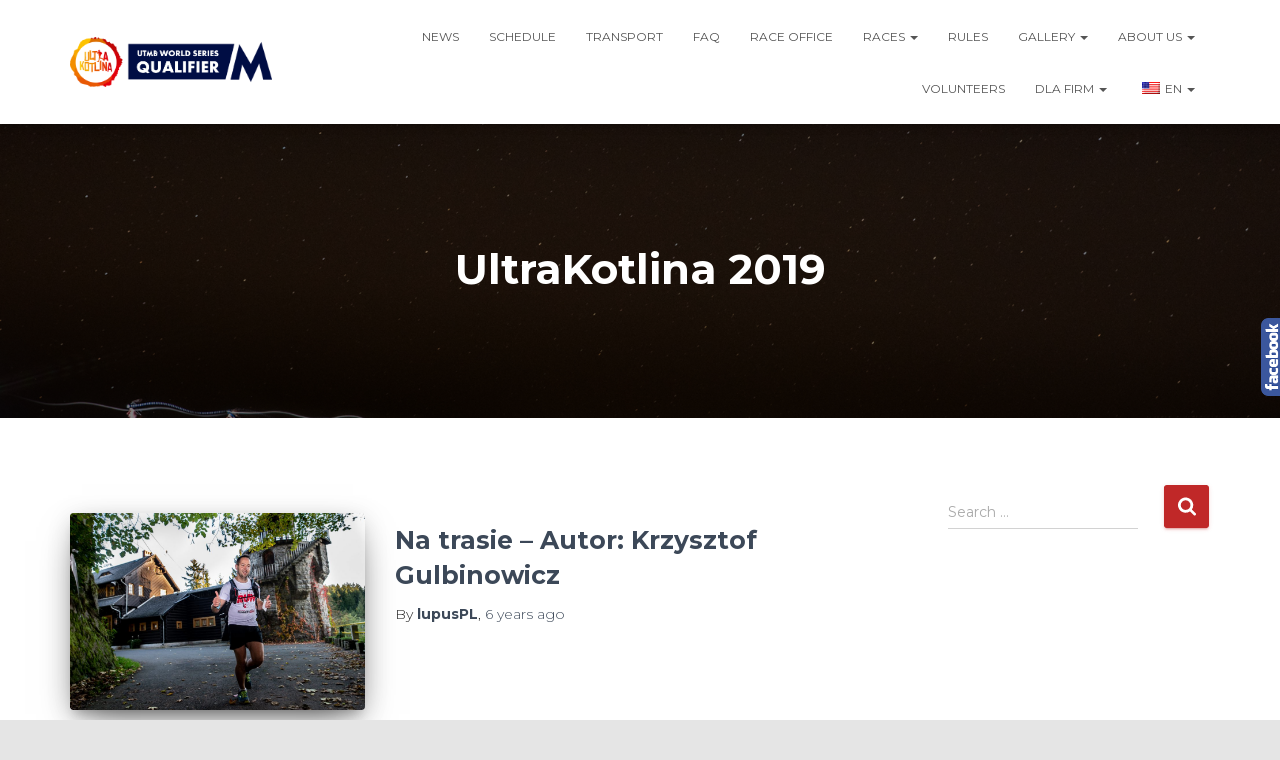

--- FILE ---
content_type: text/html; charset=UTF-8
request_url: https://ultrakotlina.pl/en/kategoria_galerii/ultrakotlina-2019/
body_size: 20547
content:
<!DOCTYPE html><html lang="en-US"><head><meta charset='UTF-8'><meta name="viewport" content="width=device-width, initial-scale=1"><link rel="stylesheet" media="print" onload="this.onload=null;this.media='all';" id="ao_optimized_gfonts" href="https://fonts.googleapis.com/css?family=Montserrat%3A300%2C400%2C500%2C700%7CMontserrat%3A300%2C400%2C500%2C700&amp;display=swap"><link rel="profile" href="https://gmpg.org/xfn/11"><style id="aoatfcss" media="all">/* Critical Path CSS Generated by Pegasaas Accelerator at https://pegasaas.com/critical-path-css-generator/ for https://ultrakotlina.pl */
.wp-block-video{margin-left:0;margin-right:0}.wp-block-video video{max-width:100%}.fa{-moz-osx-font-smoothing:grayscale;-webkit-font-smoothing:antialiased;display:inline-block;font-style:normal;font-variant:normal;text-rendering:auto;line-height:1}.fa-map:before{content:"\f279"}.fa-users:before{content:"\f0c0"}.sr-only{border:0;clip:rect(0,0,0,0);height:1px;margin:-1px;overflow:hidden;padding:0;position:absolute;width:1px}@font-face{font-family:"Font Awesome 5 Free";font-style:normal;font-weight:400;src:url(https://ultrakotlina.pl/wp-content/plugins/themeisle-companion/obfx_modules/gutenberg-blocks/assets/fontawesome/webfonts/fa-regular-400.eot);src:url(https://ultrakotlina.pl/wp-content/plugins/themeisle-companion/obfx_modules/gutenberg-blocks/assets/fontawesome/webfonts/fa-regular-400.eot?#iefix) format("embedded-opentype"),url(https://ultrakotlina.pl/wp-content/plugins/themeisle-companion/obfx_modules/gutenberg-blocks/assets/fontawesome/webfonts/fa-regular-400.woff2) format("woff2"),url(https://ultrakotlina.pl/wp-content/plugins/themeisle-companion/obfx_modules/gutenberg-blocks/assets/fontawesome/webfonts/fa-regular-400.woff) format("woff"),url(https://ultrakotlina.pl/wp-content/plugins/themeisle-companion/obfx_modules/gutenberg-blocks/assets/fontawesome/webfonts/fa-regular-400.ttf) format("truetype"),url(https://ultrakotlina.pl/wp-content/plugins/themeisle-companion/obfx_modules/gutenberg-blocks/assets/fontawesome/webfonts/fa-regular-400.svg#fontawesome) format("svg")}@font-face{font-family:"Font Awesome 5 Free";font-style:normal;font-weight:900;src:url(https://ultrakotlina.pl/wp-content/plugins/themeisle-companion/obfx_modules/gutenberg-blocks/assets/fontawesome/webfonts/fa-solid-900.eot);src:url(https://ultrakotlina.pl/wp-content/plugins/themeisle-companion/obfx_modules/gutenberg-blocks/assets/fontawesome/webfonts/fa-solid-900.eot?#iefix) format("embedded-opentype"),url(https://ultrakotlina.pl/wp-content/plugins/themeisle-companion/obfx_modules/gutenberg-blocks/assets/fontawesome/webfonts/fa-solid-900.woff2) format("woff2"),url(https://ultrakotlina.pl/wp-content/plugins/themeisle-companion/obfx_modules/gutenberg-blocks/assets/fontawesome/webfonts/fa-solid-900.woff) format("woff"),url(https://ultrakotlina.pl/wp-content/plugins/themeisle-companion/obfx_modules/gutenberg-blocks/assets/fontawesome/webfonts/fa-solid-900.ttf) format("truetype"),url(https://ultrakotlina.pl/wp-content/plugins/themeisle-companion/obfx_modules/gutenberg-blocks/assets/fontawesome/webfonts/fa-solid-900.svg#fontawesome) format("svg")}.fa{font-family:"Font Awesome 5 Free"}.fa{font-weight:900}.fa.fa-map-o{font-family:"Font Awesome 5 Free";font-weight:400}.fa.fa-map-o:before{content:"\f279"}.gdpr-overlay{position:fixed;top:0;left:0;width:100%;height:100%;background:rgba(0,0,0,0.8);z-index:99999999;display:none}.gdpr *:not(textarea):not(input):not(select){font-family:Helvetica,Arial,sans-serif !important;text-transform:none !important;letter-spacing:0 !important;color:#455561;background:none;-webkit-box-shadow:none;box-shadow:none;text-shadow:none;outline:none;border:none;margin:0;padding:0}.gdpr button,.gdpr input[type="submit"]{color:#000;font-weight:normal;font-size:14px;margin:0;-webkit-transform:scale(1);-ms-transform:scale(1);transform:scale(1);line-height:1.5;display:block;min-width:auto;max-width:auto}.gdpr button:before,.gdpr button:after,.gdpr input[type="submit"]:before,.gdpr input[type="submit"]:after{display:inline-block;margin:0;-webkit-transform:scale(1);-ms-transform:scale(1);transform:scale(1);top:auto;right:auto;bottom:auto;left:auto;background:none}.gdpr.gdpr-privacy-bar{position:fixed;bottom:0;left:0;background:rgba(0,0,0,0.9);width:100%;color:#fff;z-index:9999999}.gdpr.gdpr-privacy-bar .gdpr-wrapper{padding:20px 60px;display:-webkit-box;display:-ms-flexbox;display:flex;-webkit-box-pack:justify;-ms-flex-pack:justify;justify-content:space-between;-webkit-box-align:center;-ms-flex-align:center;align-items:center;-webkit-box-sizing:border-box;box-sizing:border-box;-webkit-box-orient:vertical;-webkit-box-direction:normal;-ms-flex-direction:column;flex-direction:column;align-items:center}@media screen and (min-width:1440px){.gdpr.gdpr-privacy-bar .gdpr-wrapper{-webkit-box-orient:horizontal;-webkit-box-direction:normal;-ms-flex-direction:row;flex-direction:row}}.gdpr.gdpr-privacy-bar .gdpr-wrapper:after{content:"";display:table;clear:both}.gdpr.gdpr-privacy-bar .gdpr-wrapper .gdpr-close{color:#fff;position:absolute;top:0;right:0;padding:15px 15px;line-height:0}.gdpr.gdpr-privacy-bar .gdpr-wrapper .gdpr-close:before{content:'\00D7';line-height:12.5px;font-size:25px;display:inline-block;-webkit-transform:translateZ(0);transform:translateZ(0);-webkit-backface-visibility:hidden;backface-visibility:hidden}.gdpr.gdpr-privacy-preferences .gdpr-wrapper,.gdpr.gdpr-general-confirmation .gdpr-wrapper{position:fixed;top:50%;left:50%;-webkit-transform:translate(-50%,-50%);-ms-transform:translate(-50%,-50%);transform:translate(-50%,-50%);z-index:999999999;width:100%;max-width:768px;height:100%;max-height:500px;overflow:hidden;display:none;border-radius:2.5px;padding:15px;-webkit-box-sizing:border-box;box-sizing:border-box}.gdpr.gdpr-privacy-preferences .gdpr-wrapper>form{height:100%;position:relative}.gdpr.gdpr-privacy-preferences .gdpr-wrapper>form>header{display:-webkit-box;display:-ms-flexbox;display:flex;height:75px}.gdpr.gdpr-privacy-preferences .gdpr-wrapper>form>header .gdpr-box-title{background:#23282d;-webkit-box-flex:1;-ms-flex-positive:1;flex-grow:1;display:-webkit-box;display:-ms-flexbox;display:flex;-webkit-box-align:center;-ms-flex-align:center;align-items:center;-webkit-box-pack:center;-ms-flex-pack:center;justify-content:center;position:relative}.gdpr.gdpr-privacy-preferences .gdpr-wrapper>form>header .gdpr-box-title h3{margin:0 !important;padding:0 !important;text-align:center !important;color:#fff !important;font-weight:600 !important;font-size:22px !important}@media screen and (max-width:640px){.gdpr.gdpr-privacy-preferences .gdpr-wrapper>form>header .gdpr-box-title h3{font-size:18px !important}}.gdpr.gdpr-privacy-preferences .gdpr-wrapper>form>header .gdpr-box-title .gdpr-close{color:#fff;position:absolute;top:0;right:0;padding:15px 15px;line-height:0}.gdpr.gdpr-privacy-preferences .gdpr-wrapper>form>header .gdpr-box-title .gdpr-close:before{content:'\00D7';line-height:12.5px;font-size:25px;display:inline-block;-webkit-transform:translateZ(0);transform:translateZ(0);-webkit-backface-visibility:hidden;backface-visibility:hidden}.gdpr.gdpr-privacy-preferences .gdpr-wrapper>form>footer{position:absolute;padding:0 20px 20px 20px;bottom:0;left:160px;right:0;display:-webkit-box;display:-ms-flexbox;display:flex;-webkit-box-pack:justify;-ms-flex-pack:justify;justify-content:space-between;-webkit-box-align:end;-ms-flex-align:end;align-items:flex-end}@media screen and (max-width:640px){.gdpr.gdpr-privacy-preferences .gdpr-wrapper>form>footer{left:0;bottom:5px}}.gdpr.gdpr-privacy-preferences .gdpr-wrapper>form>footer input[type="submit"]{font-size:13px;font-weight:normal;line-height:26px;height:28px;margin:0;padding:0 10px 1px;border-width:1px;border-style:solid;border-radius:3px;white-space:nowrap;-webkit-box-sizing:border-box;box-sizing:border-box;background:#0085ba;border-color:#0073aa #006799 #006799;-webkit-box-shadow:0 1px 0 #006799;box-shadow:0 1px 0 #006799;color:#fff;text-decoration:none;text-shadow:0 -1px 1px #006799,1px 0 1px #006799,0 1px 1px #006799,-1px 0 1px #006799;margin-right:15px}.gdpr.gdpr-privacy-preferences .gdpr-wrapper .gdpr-mobile-menu{display:none}@media screen and (max-width:640px){.gdpr.gdpr-privacy-preferences .gdpr-wrapper .gdpr-mobile-menu{display:block}}.gdpr.gdpr-privacy-preferences .gdpr-wrapper .gdpr-mobile-menu button{width:100%;background-color:#191e23;color:#fff;font-size:14px;text-align:left;padding:15px;border-radius:0;display:-webkit-box;display:-ms-flexbox;display:flex;-webkit-box-pack:justify;-ms-flex-pack:justify;justify-content:space-between;-webkit-box-align:center;-ms-flex-align:center;align-items:center;line-height:0}.gdpr.gdpr-privacy-preferences .gdpr-wrapper .gdpr-mobile-menu button:after{content:'';width:0;height:0;border-left:7.5px solid transparent;border-right:7.5px solid transparent;border-top:7.5px solid #fff;right:15px;top:12px;position:absolute}.gdpr.gdpr-privacy-preferences .gdpr-wrapper .gdpr-content,.gdpr.gdpr-general-confirmation .gdpr-wrapper .gdpr-content{display:-webkit-box;display:-ms-flexbox;display:flex;height:calc( 100% - 75px);background:#f1f1f1}@media screen and (max-width:640px){.gdpr.gdpr-privacy-preferences .gdpr-wrapper .gdpr-content,.gdpr.gdpr-general-confirmation .gdpr-wrapper .gdpr-content{position:relative;height:calc( 100% - 119px)}}.gdpr.gdpr-privacy-preferences .gdpr-wrapper .gdpr-content .gdpr-tabs{border:none !important;min-width:160px;max-width:160px;padding:0;margin:0;overflow-y:auto;background-color:#23282d;position:relative;display:-webkit-box;display:-ms-flexbox;display:flex;-webkit-box-orient:vertical;-webkit-box-direction:normal;-ms-flex-direction:column;flex-direction:column;-webkit-box-pack:justify;-ms-flex-pack:justify;justify-content:space-between}@media screen and (max-width:640px){.gdpr.gdpr-privacy-preferences .gdpr-wrapper .gdpr-content .gdpr-tabs{position:absolute;height:100%;width:100%;max-width:100%;display:none;z-index:1}}.gdpr.gdpr-privacy-preferences .gdpr-wrapper .gdpr-content .gdpr-tabs li{list-style:none}.gdpr.gdpr-privacy-preferences .gdpr-wrapper .gdpr-content .gdpr-tabs li button{display:block;width:100%;background:#23282d;color:#fff;font-size:14px;text-align:left;text-decoration:none;padding:8px;border-radius:0;position:relative}@media screen and (max-width:640px){.gdpr.gdpr-privacy-preferences .gdpr-wrapper .gdpr-content .gdpr-tabs li button{padding:15px;line-height:1}}.gdpr.gdpr-privacy-preferences .gdpr-wrapper .gdpr-content .gdpr-tabs li button.gdpr-active{background-color:#0073aa}.gdpr.gdpr-privacy-preferences .gdpr-wrapper .gdpr-content .gdpr-tabs li button.gdpr-active:after{right:0;border:8px solid transparent;content:'';height:0;width:0;position:absolute;border-right-color:#f1f1f1;top:50%;margin-top:-8px}@media screen and (max-width:640px){.gdpr.gdpr-privacy-preferences .gdpr-wrapper .gdpr-content .gdpr-tabs li button.gdpr-active:after{display:none}}.gdpr.gdpr-privacy-preferences .gdpr-wrapper .gdpr-content .gdpr-tabs li .gdpr-subtabs{position:relative;padding:8px 0;top:auto;left:auto;right:auto;bottom:auto;border:0;margin:0 0 0 0;-webkit-box-shadow:none;box-shadow:none;background-color:#32373c}.gdpr.gdpr-privacy-preferences .gdpr-wrapper .gdpr-content .gdpr-tabs li .gdpr-subtabs li button{background-color:transparent;font-size:13px;line-height:18px;padding:5px 8px}.gdpr.gdpr-privacy-preferences .gdpr-wrapper .gdpr-content .gdpr-tab-content{width:100%;margin-bottom:68px;overflow-y:auto}.gdpr.gdpr-privacy-preferences .gdpr-wrapper .gdpr-content .gdpr-tab-content>div{display:none;padding:20px 20px 0 20px;overflow-y:auto;font-size:13px;height:100%;-webkit-box-sizing:border-box;box-sizing:border-box}.gdpr.gdpr-privacy-preferences .gdpr-wrapper .gdpr-content .gdpr-tab-content>div header{display:-webkit-box;display:-ms-flexbox;display:flex;-webkit-box-pack:justify;-ms-flex-pack:justify;justify-content:space-between}.gdpr.gdpr-privacy-preferences .gdpr-wrapper .gdpr-content .gdpr-tab-content>div header h4{margin:0}.gdpr.gdpr-privacy-preferences .gdpr-wrapper .gdpr-content .gdpr-tab-content>div header h4{font-weight:600 !important;padding-right:10px}.gdpr.gdpr-privacy-preferences .gdpr-wrapper .gdpr-content .gdpr-tab-content>div .gdpr-info{height:100%;overflow-y:auto;-webkit-box-flex:1;-ms-flex:1;flex:1;margin-top:20px;position:relative}.gdpr.gdpr-privacy-preferences .gdpr-wrapper .gdpr-content .gdpr-tab-content>div .gdpr-info>p{margin-bottom:16px}.gdpr.gdpr-privacy-preferences .gdpr-wrapper .gdpr-content .gdpr-tab-content>div .gdpr-info .gdpr-cookies-used{font-family:Helvetica,Arial,sans-serif;border:1px solid #e5e5e5;-webkit-box-shadow:0 1px 1px rgba(0,0,0,0.04);box-shadow:0 1px 1px rgba(0,0,0,0.04);margin-bottom:10px;background-color:#fff;font-size:13px}.gdpr.gdpr-privacy-preferences .gdpr-wrapper .gdpr-content .gdpr-tab-content>div .gdpr-info .gdpr-cookies-used:first-of-type{padding-top:0}.gdpr.gdpr-privacy-preferences .gdpr-wrapper .gdpr-content .gdpr-tab-content>div .gdpr-info .gdpr-cookies-used .gdpr-cookie-title{padding:10px;border-bottom:1px solid #e1e1e1;color:#32373c;position:relative;display:-webkit-box;display:-ms-flexbox;display:flex;-webkit-box-pack:justify;-ms-flex-pack:justify;justify-content:space-between;-webkit-box-align:end;-ms-flex-align:end;align-items:flex-end}.gdpr.gdpr-privacy-preferences .gdpr-wrapper .gdpr-content .gdpr-tab-content>div .gdpr-info .gdpr-cookies-used .gdpr-cookie-title p{margin:0;font-weight:600 !important}.gdpr.gdpr-privacy-preferences .gdpr-wrapper .gdpr-content .gdpr-tab-content>div .gdpr-info .gdpr-cookies-used .gdpr-cookies{color:#555;background-color:#f9f9f9;padding:10px}.gdpr.gdpr-privacy-preferences .gdpr-wrapper .gdpr-content .gdpr-tab-content>div .gdpr-info .gdpr-cookies-used .gdpr-cookies span{font-style:italic}.gdpr.gdpr-privacy-preferences .gdpr-wrapper .gdpr-content .gdpr-tab-content .gdpr-active{display:-webkit-box;display:-ms-flexbox;display:flex;-webkit-box-orient:vertical;-webkit-box-direction:normal;-ms-flex-direction:column;flex-direction:column}.gdpr.gdpr-general-confirmation .gdpr-wrapper{-webkit-box-orient:vertical;-webkit-box-direction:normal;-ms-flex-direction:column;flex-direction:column;-webkit-box-pack:center;-ms-flex-pack:center;justify-content:center;max-width:400px;min-height:250px}.gdpr.gdpr-general-confirmation .gdpr-wrapper>header{display:-webkit-box;display:-ms-flexbox;display:flex;height:75px}.gdpr.gdpr-general-confirmation .gdpr-wrapper>header .gdpr-box-title{background:#23282d;-webkit-box-flex:1;-ms-flex-positive:1;flex-grow:1;display:-webkit-box;display:-ms-flexbox;display:flex;-webkit-box-align:center;-ms-flex-align:center;align-items:center;-webkit-box-pack:center;-ms-flex-pack:center;justify-content:center;position:relative}.gdpr.gdpr-general-confirmation .gdpr-wrapper>header .gdpr-box-title h3{margin:0 !important;padding:0 !important;text-align:center !important;color:#fff !important;font-weight:600 !important;font-size:22px !important}@media screen and (max-width:640px){.gdpr.gdpr-general-confirmation .gdpr-wrapper>header .gdpr-box-title h3{font-size:18px !important}}.gdpr.gdpr-general-confirmation .gdpr-wrapper>header .gdpr-box-title .gdpr-close{color:#fff;position:absolute;top:0;right:0;padding:15px 15px;line-height:0}.gdpr.gdpr-general-confirmation .gdpr-wrapper>header .gdpr-box-title .gdpr-close:before{content:'\00D7';line-height:12.5px;font-size:25px;display:inline-block;-webkit-transform:translateZ(0);transform:translateZ(0);-webkit-backface-visibility:hidden;backface-visibility:hidden}.gdpr.gdpr-general-confirmation .gdpr-wrapper>footer{background:#f1f1f1;padding:20px}.gdpr.gdpr-general-confirmation .gdpr-wrapper>footer button{font-size:13px;font-weight:normal;line-height:26px;height:28px;margin:0;padding:0 10px 1px;border-width:1px;border-style:solid;border-radius:3px;white-space:nowrap;-webkit-box-sizing:border-box;box-sizing:border-box;background:#0085ba;border-color:#0073aa #006799 #006799;-webkit-box-shadow:0 1px 0 #006799;box-shadow:0 1px 0 #006799;color:#fff;text-decoration:none;text-shadow:0 -1px 1px #006799,1px 0 1px #006799,0 1px 1px #006799,-1px 0 1px #006799;display:inline}.gdpr.gdpr-general-confirmation .gdpr-wrapper .gdpr-content{padding:20px 20px 0 20px;height:auto}.gdpr.gdpr-general-confirmation .gdpr-wrapper .gdpr-content p{margin:0}.gdpr-switch{position:relative;display:inline-block;min-width:45px;height:24px;margin-bottom:0}.gdpr-switch input{position:absolute;left:-999em}.gdpr-switch .gdpr-slider{position:absolute;top:0;left:0;right:0;bottom:0;background-color:#ccc}.gdpr-switch .gdpr-slider:before{position:absolute;content:"";height:16px;width:16px;left:4px;bottom:4px;background-color:white}.gdpr-switch .gdpr-slider.round{border-radius:34px}.gdpr-switch .gdpr-slider.round:before{border-radius:50%}.gdpr-switch .gdpr-switch-indicator-on,.gdpr-switch .gdpr-switch-indicator-off,.gdpr-switch input:checked+.gdpr-slider+.gdpr-switch-indicator-on,.gdpr-switch input:checked+.gdpr-slider+.gdpr-switch-indicator-on+.gdpr-switch-indicator-off{position:absolute;bottom:2px;right:50px;color:#ccc}.gdpr-switch .gdpr-switch-indicator-on{display:none}.gdpr-switch .gdpr-switch-indicator-off{display:block}.gdpr-switch input:checked+.gdpr-slider{background-color:#00b9eb}.gdpr-switch input:checked+.gdpr-slider:before{-webkit-transform:translateX(21px);-ms-transform:translateX(21px);transform:translateX(21px)}.gdpr-switch input:checked+.gdpr-slider+.gdpr-switch-indicator-on{color:#00b9eb;display:block}.gdpr-switch input:checked+.gdpr-slider+.gdpr-switch-indicator-on+.gdpr-switch-indicator-off{display:none}.hestia-clients-bar{padding:70px 0}.hestia-clients-bar .clients-bar-wrapper{list-style-type:none;margin:0;padding:0}.hestia-clients-bar .clients-bar-wrapper li{display:inline-block;margin:25px;vertical-align:middle}.hestia-clients-bar .clients-bar-wrapper li a{display:block;padding:5px}.hestia-clients-bar .clients-bar-wrapper li img{max-width:100%;height:auto}html{font-family:sans-serif;-ms-text-size-adjust:100%;-webkit-text-size-adjust:100%}body{margin:0}article,figure,footer,header,nav,section{display:block}video{display:inline-block;vertical-align:baseline}a{background-color:transparent}h1{font-size:2em;margin:0.67em 0}img{border:0}figure{margin:1em 40px}button,input,textarea{color:inherit;font:inherit;margin:0}button{overflow:visible}button{text-transform:none}button,input[type="submit"]{-webkit-appearance:button}button::-moz-focus-inner,input::-moz-focus-inner{border:0;padding:0}input{line-height:normal}input[type="checkbox"]{-webkit-box-sizing:border-box;-moz-box-sizing:border-box;box-sizing:border-box;padding:0}textarea{overflow:auto}*{-webkit-box-sizing:border-box;-moz-box-sizing:border-box;box-sizing:border-box}*:before,*:after{-webkit-box-sizing:border-box;-moz-box-sizing:border-box;box-sizing:border-box}html{font-size:10px}body{font-family:"Helvetica Neue",Helvetica,Arial,sans-serif;font-size:14px;line-height:1.42857143;color:#333;background-color:#fff}input,button,textarea{font-family:inherit;font-size:inherit;line-height:inherit}a{color:#337ab7;text-decoration:none}figure{margin:0}img{vertical-align:middle}.sr-only{position:absolute;width:1px;height:1px;margin:-1px;padding:0;overflow:hidden;clip:rect(0,0,0,0);border:0}h1,h2,h3,h4,h5{font-family:inherit;font-weight:500;line-height:1.1;color:inherit}h1,h2,h3{margin-top:20px;margin-bottom:10px}h4,h5{margin-top:10px;margin-bottom:10px}h1{font-size:36px}h2{font-size:30px}h3{font-size:24px}h4{font-size:18px}h5{font-size:14px}p{margin:0 0 10px}.text-center{text-align:center}.page-header{padding-bottom:9px;margin:40px 0 20px;border-bottom:1px solid #eee}ul{margin-top:0;margin-bottom:10px}ul ul{margin-bottom:0}.container{margin-right:auto;margin-left:auto;padding-left:15px;padding-right:15px}@media (min-width:768px){.container{width:750px}}@media (min-width:992px){.container{width:970px}}@media (min-width:1200px){.container{width:1170px}}.row{margin-left:-15px;margin-right:-15px}.col-md-4,.col-sm-8,.col-md-8,.col-xs-12{position:relative;min-height:1px;padding-left:15px;padding-right:15px}.col-xs-12{float:left}.col-xs-12{width:100%}@media (min-width:768px){.col-sm-8{float:left}.col-sm-8{width:66.66666667%}.col-sm-offset-2{margin-left:16.66666667%}}@media (min-width:992px){.col-md-4,.col-md-8{float:left}.col-md-8{width:66.66666667%}.col-md-4{width:33.33333333%}.col-md-offset-2{margin-left:16.66666667%}}label{display:inline-block;max-width:100%;margin-bottom:5px;font-weight:bold}input[type="checkbox"]{margin:4px 0 0;margin-top:1px \9;line-height:normal}.form-control{display:block;width:100%;height:34px;padding:6px 12px;font-size:14px;line-height:1.42857143;color:#555;background-color:#fff;background-image:none;border:1px solid #ccc;border-radius:4px;-webkit-box-shadow:inset 0 1px 1px rgba(0,0,0,0.075);box-shadow:inset 0 1px 1px rgba(0,0,0,0.075)}.form-control::-moz-placeholder{color:#999;opacity:1}.form-control:-ms-input-placeholder{color:#999}.form-control::-webkit-input-placeholder{color:#999}.form-control::-ms-expand{border:0;background-color:transparent}.form-group{margin-bottom:15px}.collapse{display:none}.caret{display:inline-block;width:0;height:0;margin-left:2px;vertical-align:middle;border-top:4px dashed;border-top:4px solid \9;border-right:4px solid transparent;border-left:4px solid transparent}.dropdown{position:relative}.dropdown-menu{position:absolute;top:100%;left:0;z-index:1000;display:none;float:left;min-width:160px;padding:5px 0;margin:2px 0 0;list-style:none;font-size:14px;text-align:left;background-color:#fff;border:1px solid #ccc;border:1px solid rgba(0,0,0,0.15);border-radius:4px;-webkit-box-shadow:0 6px 12px rgba(0,0,0,0.175);box-shadow:0 6px 12px rgba(0,0,0,0.175);-webkit-background-clip:padding-box;background-clip:padding-box}.dropdown-menu>li>a{display:block;padding:3px 20px;clear:both;font-weight:normal;line-height:1.42857143;color:#333;white-space:nowrap}.nav{margin-bottom:0;padding-left:0;list-style:none}.nav>li{position:relative;display:block}.nav>li>a{position:relative;display:block;padding:10px 15px}.navbar{position:relative;min-height:50px;margin-bottom:20px;border:1px solid transparent}@media (min-width:769px){.navbar{border-radius:4px}}@media (min-width:769px){.navbar-header{float:left}}.navbar-collapse{overflow-x:visible;padding-right:15px;padding-left:15px;border-top:1px solid transparent;-webkit-box-shadow:inset 0 1px 0 rgba(255,255,255,0.1);box-shadow:inset 0 1px 0 rgba(255,255,255,0.1);-webkit-overflow-scrolling:touch}@media (min-width:769px){.navbar-collapse{width:auto;border-top:0;-webkit-box-shadow:none;box-shadow:none}.navbar-collapse.collapse{display:block !important;height:auto !important;padding-bottom:0;overflow:visible !important}.navbar-fixed-top .navbar-collapse{padding-left:0;padding-right:0}}.navbar-fixed-top .navbar-collapse{max-height:340px}@media (max-device-width:480px) and (orientation:landscape){.navbar-fixed-top .navbar-collapse{max-height:200px}}.container>.navbar-header,.container>.navbar-collapse{margin-right:-15px;margin-left:-15px}@media (min-width:769px){.container>.navbar-header,.container>.navbar-collapse{margin-right:0;margin-left:0}}.navbar-fixed-top{position:fixed;right:0;left:0;z-index:1030}@media (min-width:769px){.navbar-fixed-top{border-radius:0}}.navbar-fixed-top{top:0;border-width:0 0 1px}.navbar-brand{float:left;padding:15px 15px;font-size:18px;line-height:20px;height:50px}.navbar-brand>img{display:block}@media (min-width:769px){.navbar>.container .navbar-brand{margin-left:-15px}}.navbar-toggle{position:relative;margin-right:5px;padding:9px 10px;margin-top:8px;margin-bottom:8px;background-color:transparent;background-image:none;border:1px solid transparent;border-radius:4px}.navbar-toggle .icon-bar{display:block;width:22px;height:2px;border-radius:1px}.navbar-toggle .icon-bar+.icon-bar{margin-top:4px}@media (min-width:769px){.navbar-toggle{display:none}}.navbar-nav{margin:7.5px -15px}.navbar-nav>li>a{padding-top:10px;padding-bottom:10px;line-height:20px}@media (min-width:769px){.navbar-nav{float:left;margin:0}.navbar-nav>li{float:left}.navbar-nav>li>a{padding-top:15px;padding-bottom:15px}}.navbar-nav>li>.dropdown-menu{margin-top:0;border-top-right-radius:0;border-top-left-radius:0}.navbar-default{background-color:#f8f8f8;border-color:#e7e7e7}.navbar-default .navbar-brand{color:#777}.navbar-default .navbar-nav>li>a{color:#777}.navbar-default .navbar-toggle{border-color:#ddd}.navbar-default .navbar-toggle .icon-bar{background-color:#888}.navbar-default .navbar-collapse{border-color:#e7e7e7}.carousel{position:relative}.carousel-inner{position:relative;overflow:hidden;width:100%}.carousel-inner>.item{display:none;position:relative}@media all and (transform-3d),(-webkit-transform-3d){.carousel-inner>.item{-webkit-backface-visibility:hidden;backface-visibility:hidden;-webkit-perspective:1000px;perspective:1000px}.carousel-inner>.item.active{-webkit-transform:translate3d(0,0,0);transform:translate3d(0,0,0);left:0}}.carousel-inner>.active{display:block}.carousel-inner>.active{left:0}.container:before,.container:after,.row:before,.row:after,.nav:before,.nav:after,.navbar:before,.navbar:after,.navbar-header:before,.navbar-header:after,.navbar-collapse:before,.navbar-collapse:after{content:" ";display:table}.container:after,.row:after,.nav:after,.navbar:after,.navbar-header:after,.navbar-collapse:after{clear:both}@-ms-viewport{width:device-width}.carousel .hestia-title{font-size:67px}.carousel span.sub-title{font-size:18px}@media (max-width:768px){.carousel .hestia-title,h1.hestia-title{font-size:36px}}h2.hestia-title{font-size:37px}@media (max-width:768px){h2.hestia-title{font-size:24px}}h5.description{font-size:18px}.hestia-info h4.info-title{font-size:18px}.hestia-features .hestia-info p{font-size:16px}h1{font-size:42px}h2{font-size:37px}h3{font-size:32px}h4{font-size:27px}h5{font-size:23px}@media (max-width:768px){h1{font-size:30px}h2{font-size:28px}h3{font-size:24px}h4{font-size:22px}h5{font-size:20px}}body{font-size:14px}.navbar a{font-size:12px}.form-control,.form-group .form-control,div.wpforms-container .wpforms-form input[type=text],.navbar button.navbar-toggle{-webkit-box-shadow:none;-moz-box-shadow:none;box-shadow:none}.form-control,.form-group .form-control,div.wpforms-container .wpforms-form input[type=text]{background-image:-webkit-gradient(linear,left top,left bottom,from(#9c27b0),to(#9c27b0)),-webkit-gradient(linear,left top,left bottom,from(#d2d2d2),to(#d2d2d2));background-image:-webkit-linear-gradient(#9c27b0,#9c27b0),-webkit-linear-gradient(#d2d2d2,#d2d2d2);background-image:linear-gradient(#9c27b0,#9c27b0),linear-gradient(#d2d2d2,#d2d2d2);float:none;border:0;border-radius:0;background-color:transparent;background-repeat:no-repeat;background-position:center bottom,center -webkit-calc(100% - 1px);background-position:center bottom,center calc(100% - 1px);background-size:0 2px,100% 1px;font-weight:400}.navbar .navbar-brand,.carousel .sub-title{font-size:18px}body,.form-control{font-size:14px}.navbar,.navbar a{font-size:12px}body{-webkit-font-smoothing:antialiased;-moz-osx-font-smoothing:grayscale;font-weight:300;line-height:1.618}ul{line-height:1.618}h1,h2,h3,h4,h5{font-weight:500;line-height:1.618}h5.description{font-weight:300}.hestia-title,.info-title{font-weight:700}.hestia-title{word-break:break-word}button,input[type="submit"]{font-size:12px;font-weight:400}button,input,textarea{font-size:inherit;line-height:inherit}.form-control{font-size:14px;line-height:1.42857}.form-control::-moz-placeholder,.form-group .form-control::-moz-placeholder,.form-control:-ms-input-placeholder,.form-group .form-control:-ms-input-placeholder,.form-control::-webkit-input-placeholder,.form-group .form-control::-webkit-input-placeholder,label,.form-group label{font-size:14px;font-weight:400;line-height:1.42857}.form-control::-moz-placeholder,.form-control:-ms-input-placeholder,.form-control::-webkit-input-placeholder,.form-group .form-control::-moz-placeholder,.form-group .form-control:-ms-input-placeholder,.form-group .form-control::-webkit-input-placeholder{font-weight:400}.hestia-info .icon>i{font-size:61.6px}.navbar .navbar-brand{line-height:30px}.navbar .navbar-nav>li>a{font-weight:400}.navbar .dropdown-menu li>a{font-size:13px}h5.description{line-height:1.5}.hestia-about{font-weight:300}@media (max-width:768px){.navbar .navbar-nav li .caret{font-size:20px}.navbar .navbar-nav .dropdown .dropdown-menu li a{line-height:20px}.navbar .navbar-nav .dropdown .dropdown-menu li a .caret{line-height:1}}body{direction:ltr;color:#3C4858;font-family:"Roboto","Helvetica","Arial",sans-serif}h1,h2,h3,h4,h5{font-family:"Roboto","Helvetica","Arial",sans-serif}a{color:#9c27b0}h3{margin:20px 0 10px}h5{margin-bottom:15px}.hestia-title,.info-title{font-family:"Roboto Slab","Times New Roman",serif}.hestia-title,.info-title{color:#3C4858;text-decoration:none;word-wrap:break-word}.page-header .hestia-title{line-height:1.4}h1.hestia-title{margin-bottom:30px}h2.hestia-title{margin-bottom:10px}.carousel h1.hestia-title{font-family:"Roboto","Helvetica","Arial",sans-serif}.carousel span.sub-title{display:block;margin:10px 0 0;font-family:"Roboto Slab","Times New Roman",serif}.description{color:#999}.container{max-width:100%}@media (min-width:749px){.container{max-width:748px}}@media (min-width:768px){.container{max-width:750px}}@media (min-width:992px){.container{max-width:970px}}@media (min-width:1200px){.container{max-width:2000px}}body{direction:ltr;background-color:#e5e5e5;overflow-x:hidden}iframe,img,video,button,input,textarea{max-width:100%}img{height:auto}ul{margin-bottom:30px}.container{max-width:100%}:focus,:active,::-moz-focus-inner{outline:0 !important}button,input[type="submit"]::-moz-focus-inner{border:0}button,input,textarea{font-family:inherit;padding:7px}button,input[type="submit"]{position:relative;margin:10px 1px;padding:12px 30px;border:none;border-radius:3px;white-space:normal;letter-spacing:0;text-transform:uppercase}button,input[type="submit"]{-webkit-box-shadow:0 2px 2px 0 rgba(153,153,153,0.14),0 3px 1px -2px rgba(153,153,153,0.2),0 1px 5px 0 rgba(153,153,153,0.12);-moz-box-shadow:0 2px 2px 0 rgba(153,153,153,0.14),0 3px 1px -2px rgba(153,153,153,0.2),0 1px 5px 0 rgba(153,153,153,0.12);box-shadow:0 2px 2px 0 rgba(153,153,153,0.14),0 3px 1px -2px rgba(153,153,153,0.2),0 1px 5px 0 rgba(153,153,153,0.12)}button,input[type="submit"]{-webkit-box-shadow:0 2px 2px 0 rgba(156,39,176,0.14),0 3px 1px -2px rgba(156,39,176,0.2),0 1px 5px 0 rgba(156,39,176,0.12);-moz-box-shadow:0 2px 2px 0 rgba(156,39,176,0.14),0 3px 1px -2px rgba(156,39,176,0.2),0 1px 5px 0 rgba(156,39,176,0.12);box-shadow:0 2px 2px 0 rgba(156,39,176,0.14),0 3px 1px -2px rgba(156,39,176,0.2),0 1px 5px 0 rgba(156,39,176,0.12)}button,input[type="submit"]{color:#fff;background-color:#9c27b0}.navbar button.navbar-toggle{color:#555}.form-control{height:36px;padding:7px 0;vertical-align:middle}.form-control::-moz-placeholder,.form-control:-ms-input-placeholder,.form-control::-webkit-input-placeholder,.form-group .form-control::-moz-placeholder,.form-group .form-control:-ms-input-placeholder,.form-group .form-control::-webkit-input-placeholder{color:#aaa}.form-control{margin-bottom:7px}.form-control::-moz-placeholder,.form-group .form-control::-moz-placeholder,.form-control:-ms-input-placeholder,.form-group .form-control:-ms-input-placeholder,.form-control::-webkit-input-placeholder,.form-group .form-control::-webkit-input-placeholder,label,.form-group label{color:#aaa}.form-group{padding-bottom:7px;position:relative}.form-group .form-control{margin-bottom:7px}.navbar.navbar-transparent{color:#fff;background-color:transparent;-webkit-box-shadow:none;box-shadow:none}.navbar.navbar-transparent>.container{padding-top:25px}.navbar{background-color:#fff;color:#555;border-radius:0;position:fixed;border:none;padding:0;-webkit-box-shadow:0 1px 10px -6px rgba(0,0,0,0.42),0 1px 10px 0 rgba(0,0,0,0.12),0 4px 5px -2px rgba(0,0,0,0.1);box-shadow:0 1px 10px -6px rgba(0,0,0,0.42),0 1px 10px 0 rgba(0,0,0,0.12),0 4px 5px -2px rgba(0,0,0,0.1)}.navbar .navbar-collapse{border:none}.navbar .title-logo-wrapper{max-width:250px;display:flex;align-items:center}.navbar>.container{display:flex;padding:10px 15px;vertical-align:middle;align-items:center}.navbar.hestia_left .navbar-collapse{margin-left:auto}.navbar.hestia_left>.container{flex-direction:row}.navbar.hestia_left .navbar-nav{display:flex;flex-wrap:wrap;justify-content:flex-end}.navbar .navbar-header .navbar-brand{padding:0 15px;position:relative;color:inherit;height:auto}.navbar .navbar-header .navbar-brand img{width:auto;max-height:50px}.navbar-toggle-wrapper{margin-left:auto;display:flex;align-items:center;flex-direction:row}.navbar .navbar-toggle{float:none;border:0;margin-right:0}.navbar .navbar-toggle .icon-bar{border:1px solid;position:relative}.navbar .navbar-nav>li{margin:0}.navbar .navbar-nav>li>a{text-transform:uppercase}.navbar .navbar-nav>li a{padding-top:15px;padding-bottom:15px;border-radius:3px;color:inherit}.navbar .navbar-nav>li .dropdown-menu{margin-top:-5px;border:none}.navbar .navbar-nav>li .dropdown-menu li{color:#333;position:relative}.navbar .navbar-nav>li .dropdown-menu li>a{background-color:transparent;margin:0 5px;padding:10px;border-radius:2px}.navbar .navbar-nav>li:not(.btn)>a:before{position:absolute;z-index:-1;top:0;right:0;bottom:0;left:0;border-radius:3px;background-color:rgba(255,255,255,0.1);content:"";-webkit-transform:scaleX(0);-ms-transform:scaleX(0);transform:scaleX(0);-webkit-transform-origin:50%;-ms-transform-origin:50%;transform-origin:50%}.dropdown-submenu{position:relative}.dropdown-submenu .dropdown-menu{display:none;top:0;left:100%;margin-top:-6px;margin-left:-1px}#main-navigation ul.nav>li{opacity:1;visibility:visible}.card{display:inline-block;position:relative;margin-bottom:30px;border-radius:6px;color:rgba(0,0,0,0.87);background:#fff;max-width:100%;-webkit-box-shadow:0 2px 2px 0 rgba(0,0,0,0.14),0 3px 1px -2px rgba(0,0,0,0.2),0 1px 5px 0 rgba(0,0,0,0.12);-moz-box-shadow:0 2px 2px 0 rgba(0,0,0,0.14),0 3px 1px -2px rgba(0,0,0,0.2),0 1px 5px 0 rgba(0,0,0,0.12);box-shadow:0 2px 2px 0 rgba(0,0,0,0.14),0 3px 1px -2px rgba(0,0,0,0.2),0 1px 5px 0 rgba(0,0,0,0.12)}.card .card-image{overflow:hidden;position:relative;height:60%;margin-top:-30px;margin-right:15px;margin-left:15px;border-radius:6px;-webkit-transform:translate(0,0);-ms-transform:translate(0,0);transform:translate(0,0)}.card .card-image img{width:100%;height:100%;margin:0 !important;border-radius:6px}.card img{width:100%;height:auto}.card{width:100%}.card-plain{background:transparent;-webkit-box-shadow:none;-moz-box-shadow:none;box-shadow:none}.card-plain .card-image{margin:0;border-radius:3px}.card-plain .card-image a{display:block}.card-plain .card-image img{border-radius:3px}.card-blog{margin-top:30px}.card .card-image{-webkit-box-shadow:0 16px 38px -12px rgba(0,0,0,0.56),0 4px 25px 0 rgba(0,0,0,0.12),0 8px 10px -5px rgba(0,0,0,0.2);-moz-box-shadow:0 16px 38px -12px rgba(0,0,0,0.56),0 4px 25px 0 rgba(0,0,0,0.12),0 8px 10px -5px rgba(0,0,0,0.2);box-shadow:0 16px 38px -12px rgba(0,0,0,0.56),0 4px 25px 0 rgba(0,0,0,0.12),0 8px 10px -5px rgba(0,0,0,0.2)}.carousel .page-header{display:flex;z-index:-2}.carousel .page-header .row{display:flex;align-items:center;padding:0 15px;margin:0;flex:1;max-width:100%}.carousel .item{text-align:center}.carousel .item .container{display:flex;position:relative;padding:100px 0}#carousel-hestia-generic .carousel{overflow:hidden}@media all and (-ms-high-contrast:none),(-ms-high-contrast:active){.carousel .page-header .container{display:table;min-height:inherit}.carousel .page-header .container .row{display:table-row}.carousel .page-header .container .row .big-title-slider-content{display:table-cell;vertical-align:middle;float:none;margin:auto}}.hestia-features,.hestia-blogs{padding:65px 0 70px}.hestia-about{padding:65px 0 30px}@media (min-width:992px){.home .hestia-features .row,.home #blog.hestia-blogs .row{text-align:center}.home .feature-box,.home #blog.hestia-blogs .hestia-blog-item{display:inline-block;float:none !important;margin-right:-4px;margin-left:-4px;vertical-align:top}.home .hestia-blog-item{text-align:left}}@media (min-width:480px){.home .hestia-features .row,.home #blog.hestia-blogs .row{text-align:center}.home .feature-box,.home #blog.hestia-blogs .hestia-blog-item{display:inline-block;float:none !important;margin-right:-4px;margin-left:-4px;vertical-align:top}}.hestia-about{background-attachment:fixed;color:#999}.contactus .form-group{margin:0;padding-bottom:24px}div.wpforms-container .wpforms-form input[type=text].form-control{border:none;padding:7px 0;font-size:14px}div.wpforms-container-full .wpforms-form .wpforms-field{padding:0 0 24px 0 !important;margin-bottom:17px}.hestia-features{padding:75px 0 55px;text-align:center}.hestia-features .hestia-title{margin-top:10px}.hestia-features .hestia-info{padding:70px 0 30px;margin:0 auto}.hestia-info{max-width:360px}.hestia-info .icon{color:#999}.hestia-info .info-title{margin:30px 0 15px;color:#3C4858}.hestia-info p{color:#999}.hestia-clients-bar{padding:70px 0}.hestia-clients-bar .clients-bar-wrapper{list-style-type:none;margin:0;padding:0}.hestia-clients-bar .clients-bar-wrapper li{display:inline-block;margin:25px;vertical-align:middle}.hestia-clients-bar .clients-bar-wrapper li a{display:block;padding:5px}.hestia-clients-bar .clients-bar-wrapper li img{max-width:100%;height:auto}.blog-post{word-wrap:break-word}.page-header .container,.page-header .hestia-title{color:#fff}.page-header{will-change:transform;overflow:hidden;margin:0;padding:0;border:0;background-position:center center;background-size:cover}.page-header .container{padding-top:30vh;color:#fff}.page-header .container .hestia-title{margin:0 0 20px}.header-filter{position:absolute;top:0;bottom:0;left:0;right:0;z-index:-1;background-position:center center;background-size:cover}.header-filter:before,.header-filter:after{display:block;position:absolute;top:0;left:0;width:100%;height:100%;content:""}.header-filter::before{background-color:rgba(0,0,0,0.5)}.carousel .header-filter:before,.carousel .header-filter:after{z-index:-1}.main{position:relative;background:#fff}@media (max-width:1199px){.hestia-features .row,.hestia-about .row,section.hestia-blogs .row{padding:0 15px}}@media (max-width:991px){.navbar .navbar-nav>li{margin-right:10px;margin-left:10px}.page-header{height:auto;min-height:0}.carousel .page-header{padding:0 30px}.hestia-features .row,.hestia-about .row,section.hestia-blogs .row{padding:0 10px}.home section.hestia-blogs{padding:30px 0 65px}}@media (min-width:992px){.navbar .navbar-collapse{text-align:center}.navbar .navbar-nav>li{margin:0}}@media (min-width:769px){.navbar.hestia_left .title-logo-wrapper{min-width:250px}.dropdown .dropdown-menu{display:block;visibility:hidden;margin-top:-20px;opacity:0}}@media (max-width:768px){.container .navbar-header{width:100%;display:flex;margin:0 auto}.navbar>.container{padding:10px 15px;align-items:center;display:block}.navbar.navbar-transparent{background:#fff;color:#555}.navbar.navbar-transparent>.container{padding-top:10px}.navbar .nav.navbar-nav{display:block}.navbar.navbar-fixed-top .navbar-collapse{max-height:calc(100% - 70px);margin-top:70px;overflow-y:auto;position:fixed;z-index:9999;background:#fff;width:100%;left:0;top:0;margin-left:0;margin-right:0;-webkit-overflow-scrolling:auto}.navbar .navbar-nav{margin:7.5px 0}.navbar .navbar-nav li{box-sizing:border-box;float:left;margin:0;padding:0;width:100%;text-align:left}.navbar .navbar-nav .dropdown a .caret{border:1px solid #555;border-radius:2px;box-sizing:content-box;color:#555;display:inline-block;font-family:"Font Awesome 5 Free";font-weight:900;height:30px;margin-left:0;position:absolute;right:15px;text-align:center;top:10px;width:30px;z-index:100}.navbar .navbar-nav .dropdown a .caret:before{content:"\f107";top:5px;position:relative;display:inline-block}.navbar .navbar-nav .dropdown .dropdown-menu{background:transparent;box-shadow:none;position:static;margin-top:0;padding:0;width:100%}.navbar .navbar-nav .dropdown .dropdown-menu li a{margin:0;padding:15px 0 15px 30px}.navbar .navbar-nav .dropdown .dropdown-menu li li a{padding:15px 0 15px 45px}.navbar .navbar-header .navbar-brand{padding-left:0}.navbar.navbar-transparent .navbar-nav>.active>a{color:#555}.hestia-about{padding-top:30px}.home:not(.blog) .page-header{min-height:0}}@media (max-width:767px){.carousel .page-header .row{flex-direction:column;justify-content:center;padding:0;text-align:center}.carousel .page-header .row .big-title-slider-content{text-align:center}}@media (max-width:480px){.hestia-features{padding:40px 0 55px}}.col-ms-10{position:relative;min-height:1px;padding-left:15px;padding-right:15px}@media (min-width:481px) and (max-width:767px){.col-ms-10{float:left}.col-ms-10{width:83.33333%}.col-ms-offset-1{margin-left:8.33333%}}.fa{-moz-osx-font-smoothing:grayscale;-webkit-font-smoothing:antialiased;display:inline-block;font-style:normal;font-variant:normal;text-rendering:auto;line-height:1}.fa-map:before{content:"\f279"}.fa-users:before{content:"\f0c0"}.sr-only{border:0;clip:rect(0,0,0,0);height:1px;margin:-1px;overflow:hidden;padding:0;position:absolute;width:1px}@font-face{font-family:"Font Awesome 5 Free";font-style:normal;font-weight:400;font-display:auto;src:url(https://ultrakotlina.pl/wp-content/themes/hestia/assets/font-awesome/webfonts/fa-regular-400.eot);src:url(https://ultrakotlina.pl/wp-content/themes/hestia/assets/font-awesome/webfonts/fa-regular-400.eot?#iefix) format("embedded-opentype"),url(https://ultrakotlina.pl/wp-content/themes/hestia/assets/font-awesome/webfonts/fa-regular-400.woff2) format("woff2"),url(https://ultrakotlina.pl/wp-content/themes/hestia/assets/font-awesome/webfonts/fa-regular-400.woff) format("woff"),url(https://ultrakotlina.pl/wp-content/themes/hestia/assets/font-awesome/webfonts/fa-regular-400.ttf) format("truetype"),url(https://ultrakotlina.pl/wp-content/themes/hestia/assets/font-awesome/webfonts/fa-regular-400.svg#fontawesome) format("svg")}@font-face{font-family:"Font Awesome 5 Free";font-style:normal;font-weight:900;font-display:auto;src:url(https://ultrakotlina.pl/wp-content/themes/hestia/assets/font-awesome/webfonts/fa-solid-900.eot);src:url(https://ultrakotlina.pl/wp-content/themes/hestia/assets/font-awesome/webfonts/fa-solid-900.eot?#iefix) format("embedded-opentype"),url(https://ultrakotlina.pl/wp-content/themes/hestia/assets/font-awesome/webfonts/fa-solid-900.woff2) format("woff2"),url(https://ultrakotlina.pl/wp-content/themes/hestia/assets/font-awesome/webfonts/fa-solid-900.woff) format("woff"),url(https://ultrakotlina.pl/wp-content/themes/hestia/assets/font-awesome/webfonts/fa-solid-900.ttf) format("truetype"),url(https://ultrakotlina.pl/wp-content/themes/hestia/assets/font-awesome/webfonts/fa-solid-900.svg#fontawesome) format("svg")}.fa{font-family:"Font Awesome 5 Free"}.fa{font-weight:900}.fa.fa-map-o{font-family:"Font Awesome 5 Free";font-weight:400}.fa.fa-map-o:before{content:"\f279"}.soslider_class{background:none repeat scroll 0 0 #fff;position:fixed;text-align:center}div.wpforms-container-full .wpforms-form *{background:none;border:0 none;border-radius:0;-webkit-border-radius:0;-moz-border-radius:0;float:none;font-size:100%;height:auto;letter-spacing:normal;list-style:none;outline:none;position:static;text-decoration:none;text-indent:0;text-shadow:none;text-transform:none;width:auto;visibility:visible;overflow:visible;margin:0;padding:0;box-sizing:border-box;-webkit-box-sizing:border-box;-moz-box-sizing:border-box;-webkit-box-shadow:none;-moz-box-shadow:none;-ms-box-shadow:none;-o-box-shadow:none;box-shadow:none}div.wpforms-container-full .wpforms-form input,div.wpforms-container-full .wpforms-form label{margin:0;border:0;padding:0;display:inline-block;vertical-align:middle;background:none;height:auto;-webkit-box-sizing:border-box;-moz-box-sizing:border-box;box-sizing:border-box}div.wpforms-container-full .wpforms-form input.wpforms-field-medium{max-width:60%}div.wpforms-container-full .wpforms-form .wpforms-field{padding:10px 0;clear:both}div.wpforms-container-full .wpforms-form .wpforms-field-label{display:block;font-weight:700;font-size:16px;float:none;line-height:1.3;margin:0 0 4px 0;padding:0}div.wpforms-container-full .wpforms-form input[type=text]{background-color:#fff;box-sizing:border-box;border-radius:2px;color:#333;-webkit-box-sizing:border-box;-moz-box-sizing:border-box;display:block;float:none;font-size:16px;border:1px solid #ccc;padding:6px 10px;height:38px;width:100%;line-height:1.3}div.wpforms-container-full .wpforms-form noscript.wpforms-error-noscript{color:#990000}div.wpforms-container-full .wpforms-form .wpforms-field-hp{display:none !important;position:absolute !important;left:-9000px !important}@media only screen and (max-width:600px){div.wpforms-container-full .wpforms-form .wpforms-field{overflow-x:hidden}div.wpforms-container-full .wpforms-form .wpforms-field > *{max-width:100%}div.wpforms-container-full .wpforms-form input.wpforms-field-medium{max-width:100%}}</style><link rel="stylesheet" media="print" href="https://ultrakotlina.pl/wp-content/cache/autoptimize/css/autoptimize_64ade7a8960f5df0ee937cf405a9b394.css" onload="this.onload=null;this.media='all';"><noscript id="aonoscrcss"><link media="all" href="https://ultrakotlina.pl/wp-content/cache/autoptimize/css/autoptimize_64ade7a8960f5df0ee937cf405a9b394.css" rel="stylesheet"></noscript><title>UltraKotlina 2019 &#8211; UltraKotlina</title><meta name='robots' content='max-image-preview:large' /> <script type='application/javascript'  id='pys-version-script'>console.log('PixelYourSite Free version 11.1.5.2');</script> <link href='https://fonts.gstatic.com' crossorigin='anonymous' rel='preconnect' /><link rel="alternate" type="application/rss+xml" title="UltraKotlina &raquo; Feed" href="https://ultrakotlina.pl/en/feed/" /><link rel="alternate" type="application/rss+xml" title="UltraKotlina &raquo; UltraKotlina 2019 Gallery Category Feed" href="https://ultrakotlina.pl/en/kategoria_galerii/ultrakotlina-2019/feed/" /> <noscript></noscript> <script type="text/javascript" id="jquery-core-js-extra">/* <![CDATA[ */
var pysFacebookRest = {"restApiUrl":"https://ultrakotlina.pl/en/wp-json/pys-facebook/v1/event","debug":""};
//# sourceURL=jquery-core-js-extra
/* ]]> */</script> <script type="text/javascript" src="https://ultrakotlina.pl/wp-includes/js/jquery/jquery.min.js?ver=3.7.1" id="jquery-core-js"></script> <script type="text/javascript" src="https://ultrakotlina.pl/wp-includes/js/jquery/jquery-migrate.min.js?ver=3.4.1" id="jquery-migrate-js"></script> <script type="text/javascript" src="https://ultrakotlina.pl/wp-content/plugins/responsive-lightbox/assets/dompurify/purify.min.js?ver=3.3.1" id="dompurify-js"></script> <script type="text/javascript" id="responsive-lightbox-sanitizer-js-before">/* <![CDATA[ */
window.RLG = window.RLG || {}; window.RLG.sanitizeAllowedHosts = ["youtube.com","www.youtube.com","youtu.be","vimeo.com","player.vimeo.com"];
//# sourceURL=responsive-lightbox-sanitizer-js-before
/* ]]> */</script> <script type="text/javascript" src="https://ultrakotlina.pl/wp-content/plugins/responsive-lightbox/js/sanitizer.js?ver=2.6.1" id="responsive-lightbox-sanitizer-js"></script> <script type="text/javascript" src="https://ultrakotlina.pl/wp-content/plugins/responsive-lightbox/assets/swipebox/jquery.swipebox.min.js?ver=1.5.2" id="responsive-lightbox-swipebox-js"></script> <script type="text/javascript" src="https://ultrakotlina.pl/wp-includes/js/underscore.min.js?ver=1.13.7" id="underscore-js"></script> <script type="text/javascript" src="https://ultrakotlina.pl/wp-content/plugins/responsive-lightbox/assets/infinitescroll/infinite-scroll.pkgd.min.js?ver=4.0.1" id="responsive-lightbox-infinite-scroll-js"></script> <script type="text/javascript" id="responsive-lightbox-js-before">/* <![CDATA[ */
var rlArgs = {"script":"swipebox","selector":"lightbox","customEvents":"","activeGalleries":true,"animation":true,"hideCloseButtonOnMobile":false,"removeBarsOnMobile":false,"hideBars":true,"hideBarsDelay":2500,"videoMaxWidth":1080,"useSVG":true,"loopAtEnd":false,"woocommerce_gallery":false,"ajaxurl":"https:\/\/ultrakotlina.pl\/wp-admin\/admin-ajax.php","nonce":"1e50a7115f","preview":false,"postId":3293,"scriptExtension":false};

//# sourceURL=responsive-lightbox-js-before
/* ]]> */</script> <script type="text/javascript" src="https://ultrakotlina.pl/wp-content/plugins/responsive-lightbox/js/front.js?ver=2.6.1" id="responsive-lightbox-js"></script> <script type="text/javascript" src="https://ultrakotlina.pl/wp-content/plugins/pixelyoursite/dist/scripts/jquery.bind-first-0.2.3.min.js?ver=0.2.3" id="jquery-bind-first-js"></script> <script type="text/javascript" src="https://ultrakotlina.pl/wp-content/plugins/pixelyoursite/dist/scripts/js.cookie-2.1.3.min.js?ver=2.1.3" id="js-cookie-pys-js"></script> <script type="text/javascript" src="https://ultrakotlina.pl/wp-content/plugins/pixelyoursite/dist/scripts/tld.min.js?ver=2.3.1" id="js-tld-js"></script> <script type="text/javascript" id="pys-js-extra">/* <![CDATA[ */
var pysOptions = {"staticEvents":{"facebook":{"init_event":[{"delay":0,"type":"static","ajaxFire":false,"name":"PageView","pixelIds":["1597747773981978"],"eventID":"30c67243-1e92-48db-aaa5-4a89a75fc2fa","params":{"page_title":"UltraKotlina 2019","post_type":"rl_category","post_id":17,"plugin":"PixelYourSite","user_role":"guest","event_url":"ultrakotlina.pl/en/kategoria_galerii/ultrakotlina-2019/"},"e_id":"init_event","ids":[],"hasTimeWindow":false,"timeWindow":0,"woo_order":"","edd_order":""}]}},"dynamicEvents":[],"triggerEvents":[],"triggerEventTypes":[],"facebook":{"pixelIds":["1597747773981978"],"advancedMatching":[],"advancedMatchingEnabled":true,"removeMetadata":false,"wooVariableAsSimple":false,"serverApiEnabled":true,"wooCRSendFromServer":false,"send_external_id":null,"enabled_medical":false,"do_not_track_medical_param":["event_url","post_title","page_title","landing_page","content_name","categories","category_name","tags"],"meta_ldu":false},"debug":"","siteUrl":"https://ultrakotlina.pl","ajaxUrl":"https://ultrakotlina.pl/wp-admin/admin-ajax.php","ajax_event":"04d091560a","enable_remove_download_url_param":"1","cookie_duration":"7","last_visit_duration":"60","enable_success_send_form":"","ajaxForServerEvent":"1","ajaxForServerStaticEvent":"1","useSendBeacon":"1","send_external_id":"1","external_id_expire":"180","track_cookie_for_subdomains":"1","google_consent_mode":"1","gdpr":{"ajax_enabled":false,"all_disabled_by_api":false,"facebook_disabled_by_api":false,"analytics_disabled_by_api":false,"google_ads_disabled_by_api":false,"pinterest_disabled_by_api":false,"bing_disabled_by_api":false,"reddit_disabled_by_api":false,"externalID_disabled_by_api":false,"facebook_prior_consent_enabled":true,"analytics_prior_consent_enabled":true,"google_ads_prior_consent_enabled":null,"pinterest_prior_consent_enabled":true,"bing_prior_consent_enabled":true,"cookiebot_integration_enabled":false,"cookiebot_facebook_consent_category":"marketing","cookiebot_analytics_consent_category":"statistics","cookiebot_tiktok_consent_category":"marketing","cookiebot_google_ads_consent_category":"marketing","cookiebot_pinterest_consent_category":"marketing","cookiebot_bing_consent_category":"marketing","consent_magic_integration_enabled":false,"real_cookie_banner_integration_enabled":false,"cookie_notice_integration_enabled":false,"cookie_law_info_integration_enabled":false,"analytics_storage":{"enabled":true,"value":"granted","filter":false},"ad_storage":{"enabled":true,"value":"granted","filter":false},"ad_user_data":{"enabled":true,"value":"granted","filter":false},"ad_personalization":{"enabled":true,"value":"granted","filter":false}},"cookie":{"disabled_all_cookie":false,"disabled_start_session_cookie":false,"disabled_advanced_form_data_cookie":false,"disabled_landing_page_cookie":false,"disabled_first_visit_cookie":false,"disabled_trafficsource_cookie":false,"disabled_utmTerms_cookie":false,"disabled_utmId_cookie":false},"tracking_analytics":{"TrafficSource":"direct","TrafficLanding":"undefined","TrafficUtms":[],"TrafficUtmsId":[]},"GATags":{"ga_datalayer_type":"default","ga_datalayer_name":"dataLayerPYS"},"woo":{"enabled":false},"edd":{"enabled":false},"cache_bypass":"1768951622"};
//# sourceURL=pys-js-extra
/* ]]> */</script> <script type="text/javascript" src="https://ultrakotlina.pl/wp-content/plugins/pixelyoursite/dist/scripts/public.js?ver=11.1.5.2" id="pys-js"></script> <link rel="https://api.w.org/" href="https://ultrakotlina.pl/en/wp-json/" /><link rel="EditURI" type="application/rsd+xml" title="RSD" href="https://ultrakotlina.pl/xmlrpc.php?rsd" /> <!-- Enter your scripts here --><link rel="alternate" hreflang="pl-PL" href="https://ultrakotlina.pl/kategoria_galerii/ultrakotlina-2019/"/><link rel="alternate" hreflang="en-US" href="https://ultrakotlina.pl/en/kategoria_galerii/ultrakotlina-2019/"/><link rel="alternate" hreflang="pl" href="https://ultrakotlina.pl/kategoria_galerii/ultrakotlina-2019/"/><link rel="alternate" hreflang="en" href="https://ultrakotlina.pl/en/kategoria_galerii/ultrakotlina-2019/"/><link rel="icon" href="https://ultrakotlina.pl/wp-content/uploads/2022/04/cropped-2022_Ultrakotlina_logo_w32_bez-tekstu-32x32.png" sizes="32x32" /><link rel="icon" href="https://ultrakotlina.pl/wp-content/uploads/2022/04/cropped-2022_Ultrakotlina_logo_w32_bez-tekstu-192x192.png" sizes="192x192" /><link rel="apple-touch-icon" href="https://ultrakotlina.pl/wp-content/uploads/2022/04/cropped-2022_Ultrakotlina_logo_w32_bez-tekstu-180x180.png" /><meta name="msapplication-TileImage" content="https://ultrakotlina.pl/wp-content/uploads/2022/04/cropped-2022_Ultrakotlina_logo_w32_bez-tekstu-270x270.png" /></head><body data-rsssl="1" class="archive tax-rl_category term-ultrakotlina-2019 term-17 custom-background wp-custom-logo wp-theme-hestia sp-easy-accordion-enabled translatepress-en_US metaslider-plugin ally-default header-layout-default"> <script>const onSkipLinkClick = () => {
				const htmlElement = document.querySelector('html');

				htmlElement.style['scroll-behavior'] = 'smooth';

				setTimeout( () => htmlElement.style['scroll-behavior'] = null, 1000 );
			}
			document.addEventListener("DOMContentLoaded", () => {
				if (!document.querySelector('#content')) {
					document.querySelector('.ea11y-skip-to-content-link').remove();
				}
			});</script> <nav aria-label="Skip to content navigation" data-no-translation-aria-label=""> <a class="ea11y-skip-to-content-link"
 href="#content"
 tabindex="-1"
 onclick="onSkipLinkClick()"
 > Skip to content <svg width="24" height="24" viewbox="0 0 24 24" fill="none" role="presentation"> <path d="M18 6V12C18 12.7956 17.6839 13.5587 17.1213 14.1213C16.5587 14.6839 15.7956 15 15 15H5M5 15L9 11M5 15L9 19"
 stroke="black"
 stroke-width="1.5"
 stroke-linecap="round"
 stroke-linejoin="round"
 /> </svg> </a><div class="ea11y-skip-to-content-backdrop"></div></nav><div class="wrapper  default"><header class="header"><div style="display: none"></div><nav class="navbar navbar-default  hestia_left navbar-not-transparent navbar-fixed-top"><div class="container"><div class="navbar-header"><div class="title-logo-wrapper"> <a class="navbar-brand" href="https://ultrakotlina.pl/en/"
 title="UltraKotlina"> <noscript><img  src="https://ultrakotlina.pl/wp-content/uploads/2022/04/logo_UK_utmb.png" alt="UltraKotlina" width="2182" height="541"></noscript><img class="lazyload"  src='data:image/svg+xml,%3Csvg%20xmlns=%22http://www.w3.org/2000/svg%22%20viewBox=%220%200%202182%20541%22%3E%3C/svg%3E' data-src="https://ultrakotlina.pl/wp-content/uploads/2022/04/logo_UK_utmb.png" alt="UltraKotlina" width="2182" height="541"></a></div><div class="navbar-toggle-wrapper"> <button type="button" class="navbar-toggle" data-toggle="collapse" data-target="#main-navigation"> <span class="icon-bar"></span><span class="icon-bar"></span><span class="icon-bar"></span> <span class="sr-only" data-no-translation="" data-trp-gettext="">Toggle Navigation</span> </button></div></div><div id="main-navigation" class="collapse navbar-collapse"><ul id="menu-glowne" class="nav navbar-nav"><li id="menu-item-7114" class="menu-item menu-item-type-post_type menu-item-object-page current_page_parent menu-item-7114"><a title="News" href="https://ultrakotlina.pl/en/blog/">News</a></li><li id="menu-item-7115" class="menu-item menu-item-type-post_type menu-item-object-page menu-item-7115"><a title="Schedule" href="https://ultrakotlina.pl/en/program/">Schedule</a></li><li id="menu-item-8437" class="menu-item menu-item-type-post_type menu-item-object-page menu-item-8437"><a title="Transport" href="https://ultrakotlina.pl/en/transport/">Transport</a></li><li id="menu-item-12139" class="menu-item menu-item-type-post_type menu-item-object-page menu-item-12139"><a title="FAQ" href="https://ultrakotlina.pl/en/faq/">FAQ</a></li><li id="menu-item-21907" class="menu-item menu-item-type-post_type menu-item-object-page menu-item-21907"><a title="Race office" href="https://ultrakotlina.pl/en/baza/">Race office</a></li><li id="menu-item-7117" class="menu-item menu-item-type-custom menu-item-object-custom menu-item-has-children menu-item-7117 dropdown"><a title="Races" href="#" class="dropdown-toggle">Races <span class="caret-wrap"><span class="caret"><svg aria-hidden="true" focusable="false" data-prefix="fas" data-icon="chevron-down" class="svg-inline--fa fa-chevron-down fa-w-14" role="img" xmlns="http://www.w3.org/2000/svg" viewbox="0 0 448 512"><path d="M207.029 381.476L12.686 187.132c-9.373-9.373-9.373-24.569 0-33.941l22.667-22.667c9.357-9.357 24.522-9.375 33.901-.04L224 284.505l154.745-154.021c9.379-9.335 24.544-9.317 33.901.04l22.667 22.667c9.373 9.373 9.373 24.569 0 33.941L240.971 381.476c-9.373 9.372-24.569 9.372-33.942 0z"></path></svg></span></span></a><ul role="menu" class="dropdown-menu"><li id="menu-item-7118" class="menu-item menu-item-type-post_type menu-item-object-page menu-item-7118"><a title="UltraKotlina140" href="https://ultrakotlina.pl/en/ultrakotlina140/">UltraKotlina140</a></li><li id="menu-item-36910" class="menu-item menu-item-type-post_type menu-item-object-page menu-item-36910"><a title="UltraKotlina100" href="https://ultrakotlina.pl/en/ultrakotlina100/">UltraKotlina100</a></li><li id="menu-item-7119" class="menu-item menu-item-type-post_type menu-item-object-page menu-item-7119"><a title="UltraKotlina80" href="https://ultrakotlina.pl/en/ultrakotlina80/">UltraKotlina80</a></li><li id="menu-item-7120" class="menu-item menu-item-type-post_type menu-item-object-page menu-item-7120"><a title="UltraKotlina50" href="https://ultrakotlina.pl/en/ultrakotlina50/">UltraKotlina50</a></li><li id="menu-item-7121" class="menu-item menu-item-type-post_type menu-item-object-page menu-item-7121"><a title="UltraKotlina30" href="https://ultrakotlina.pl/en/ultrakotlina30/">UltraKotlina30</a></li><li id="menu-item-21824" class="menu-item menu-item-type-post_type menu-item-object-page menu-item-21824"><a title="UltraKotlina15" href="https://ultrakotlina.pl/en/ultrakotlina15/">UltraKotlina15</a></li><li id="menu-item-7122" class="menu-item menu-item-type-post_type menu-item-object-page menu-item-7122"><a title="UltraKotlina Relay" href="https://ultrakotlina.pl/en/ultrakotlina-sztafeta-2/">UltraKotlina Relay</a></li><li id="menu-item-28223" class="menu-item menu-item-type-post_type menu-item-object-page menu-item-28223"><a title="Mała UltraKotlina" href="https://ultrakotlina.pl/en/mala-ultrakotlina/">Mała UltraKotlina</a></li><li id="menu-item-12059" class="menu-item menu-item-type-post_type menu-item-object-page menu-item-12059"><a title="Punkty kontrolne" href="https://ultrakotlina.pl/en/punkty-kontrolne/">Punkty kontrolne</a></li><li id="menu-item-7133" class="menu-item menu-item-type-custom menu-item-object-custom menu-item-has-children menu-item-7133 dropdown dropdown-submenu"><a title="Results" href="#" class="dropdown-toggle">Results <span class="caret-wrap"><span class="caret"><svg aria-hidden="true" focusable="false" data-prefix="fas" data-icon="chevron-down" class="svg-inline--fa fa-chevron-down fa-w-14" role="img" xmlns="http://www.w3.org/2000/svg" viewbox="0 0 448 512"><path d="M207.029 381.476L12.686 187.132c-9.373-9.373-9.373-24.569 0-33.941l22.667-22.667c9.357-9.357 24.522-9.375 33.901-.04L224 284.505l154.745-154.021c9.379-9.335 24.544-9.317 33.901.04l22.667 22.667c9.373 9.373 9.373 24.569 0 33.941L240.971 381.476c-9.373 9.372-24.569 9.372-33.942 0z"></path></svg></span></span></a><ul role="menu" class="dropdown-menu"><li id="menu-item-36896" class="menu-item menu-item-type-custom menu-item-object-custom menu-item-36896"><a title="Wyniki 2025" href="https://wyniki.b4sport.pl/ultrakotlina/m1373.html">Wyniki 2025</a></li><li id="menu-item-28184" class="menu-item menu-item-type-custom menu-item-object-custom menu-item-28184"><a title="Wyniki 2024" href="https://wyniki.b4sport.pl/ultrakotlina/m1176.html">Wyniki 2024</a></li><li id="menu-item-18124" class="menu-item menu-item-type-custom menu-item-object-custom menu-item-18124"><a title="Results 2023" href="https://wyniki.b4sport.pl/ultrakotlina/m1002.html">Results 2023</a></li><li id="menu-item-17603" class="menu-item menu-item-type-custom menu-item-object-custom menu-item-17603"><a title="Wyniki 2022" href="https://wyniki.b4sport.pl/index.php/ultrakotlina/m825.html">Wyniki 2022</a></li><li id="menu-item-11797" class="menu-item menu-item-type-post_type menu-item-object-post menu-item-11797"><a title="Results 2021" href="https://ultrakotlina.pl/en/2021/10/12/wyniki-2021/">Results 2021</a></li><li id="menu-item-7135" class="menu-item menu-item-type-post_type menu-item-object-post menu-item-7135"><a title="Results 2020" href="https://ultrakotlina.pl/en/2020/10/11/wyniki-2/">Results 2020</a></li><li id="menu-item-7134" class="menu-item menu-item-type-post_type menu-item-object-page menu-item-7134"><a title="Results 2019" href="https://ultrakotlina.pl/en/wyniki-2019/">Results 2019</a></li><li id="menu-item-7138" class="menu-item menu-item-type-post_type menu-item-object-post menu-item-7138"><a title="Results 2018" href="https://ultrakotlina.pl/en/2018/10/14/wyniki/">Results 2018</a></li><li id="menu-item-7143" class="menu-item menu-item-type-custom menu-item-object-custom menu-item-has-children menu-item-7143 dropdown dropdown-submenu"><a title="Results 2017" href="#" class="dropdown-toggle">Results 2017 <span class="caret-wrap"><span class="caret"><svg aria-hidden="true" focusable="false" data-prefix="fas" data-icon="chevron-down" class="svg-inline--fa fa-chevron-down fa-w-14" role="img" xmlns="http://www.w3.org/2000/svg" viewbox="0 0 448 512"><path d="M207.029 381.476L12.686 187.132c-9.373-9.373-9.373-24.569 0-33.941l22.667-22.667c9.357-9.357 24.522-9.375 33.901-.04L224 284.505l154.745-154.021c9.379-9.335 24.544-9.317 33.901.04l22.667 22.667c9.373 9.373 9.373 24.569 0 33.941L240.971 381.476c-9.373 9.372-24.569 9.372-33.942 0z"></path></svg></span></span></a><ul role="menu" class="dropdown-menu"><li id="menu-item-7140" class="menu-item menu-item-type-post_type menu-item-object-post menu-item-7140"><a title="Results of UltraKotlina130" href="https://ultrakotlina.pl/en/2017/10/15/wyniki-ultrakotliny130/">Results of UltraKotlina130</a></li><li id="menu-item-7141" class="menu-item menu-item-type-post_type menu-item-object-post menu-item-7141"><a title="Results of UltraKotlina50 and UltraKotlina80" href="https://ultrakotlina.pl/en/2017/10/15/oficjalne-wyniki-ultrakotliny50-i-ultrakotliny80/">Results of UltraKotlina50 and UltraKotlina80</a></li></ul></li></ul></li></ul></li><li id="menu-item-7123" class="menu-item menu-item-type-post_type menu-item-object-page menu-item-7123"><a title="Rules" href="https://ultrakotlina.pl/en/regulamin/">Rules</a></li><li id="menu-item-7128" class="menu-item menu-item-type-taxonomy menu-item-object-rl_category current-menu-ancestor current-menu-parent menu-item-has-children menu-item-7128 dropdown"><a title="Gallery" href="https://ultrakotlina.pl/en/kategoria_galerii/ultrakotlina-2020/" class="dropdown-toggle">Gallery <span class="caret-wrap"><span class="caret"><svg aria-hidden="true" focusable="false" data-prefix="fas" data-icon="chevron-down" class="svg-inline--fa fa-chevron-down fa-w-14" role="img" xmlns="http://www.w3.org/2000/svg" viewbox="0 0 448 512"><path d="M207.029 381.476L12.686 187.132c-9.373-9.373-9.373-24.569 0-33.941l22.667-22.667c9.357-9.357 24.522-9.375 33.901-.04L224 284.505l154.745-154.021c9.379-9.335 24.544-9.317 33.901.04l22.667 22.667c9.373 9.373 9.373 24.569 0 33.941L240.971 381.476c-9.373 9.372-24.569 9.372-33.942 0z"></path></svg></span></span></a><ul role="menu" class="dropdown-menu"><li id="menu-item-30314" class="menu-item menu-item-type-custom menu-item-object-custom menu-item-30314"><a title="UltraKotlina 2025" href="https://ultrakotlina.pl/en/kategoria_galerii/ultrakotlina-2025/">UltraKotlina 2025</a></li><li id="menu-item-22586" class="menu-item menu-item-type-taxonomy menu-item-object-rl_category menu-item-22586"><a title="UltraKotlina 2024" href="https://ultrakotlina.pl/en/kategoria_galerii/ultrakotlina-2024/">UltraKotlina 2024</a></li><li id="menu-item-18112" class="menu-item menu-item-type-custom menu-item-object-custom menu-item-18112"><a title="UltraKotlina 2023" href="https://ultrakotlina.pl/en/kategoria_galerii/ultrakotlina-2023/">UltraKotlina 2023</a></li><li id="menu-item-15478" class="menu-item menu-item-type-custom menu-item-object-custom menu-item-15478"><a title="UltraKotlina 2022" href="https://ultrakotlina.pl/en/kategoria_galerii/ultrakotlina-2022/">UltraKotlina 2022</a></li><li id="menu-item-9353" class="menu-item menu-item-type-taxonomy menu-item-object-rl_category menu-item-9353"><a title="UltraKotlina 2021" href="https://ultrakotlina.pl/en/kategoria_galerii/ultrakotlina-2021/">UltraKotlina 2021</a></li><li id="menu-item-7131" class="menu-item menu-item-type-taxonomy menu-item-object-rl_category menu-item-7131"><a title="UltraKotlina 2020" href="https://ultrakotlina.pl/en/kategoria_galerii/ultrakotlina-2020/">UltraKotlina 2020</a></li><li id="menu-item-7129" class="menu-item menu-item-type-taxonomy menu-item-object-rl_category current-menu-item menu-item-7129 active"><a title="UltraKotlina 2019" href="https://ultrakotlina.pl/en/kategoria_galerii/ultrakotlina-2019/">UltraKotlina 2019</a></li><li id="menu-item-7132" class="menu-item menu-item-type-custom menu-item-object-custom menu-item-7132"><a title="UltraKotlina2018" href="/en/tag/2018-media/">UltraKotlina2018</a></li><li id="menu-item-7130" class="menu-item menu-item-type-taxonomy menu-item-object-rl_category menu-item-7130"><a title="UltraKotlina 2017" href="https://ultrakotlina.pl/en/kategoria_galerii/ultrakotlina-2017/">UltraKotlina 2017</a></li></ul></li><li id="menu-item-7125" class="menu-item menu-item-type-post_type menu-item-object-page menu-item-has-children menu-item-7125 dropdown"><a title="About us" href="https://ultrakotlina.pl/en/about/" class="dropdown-toggle">About us <span class="caret-wrap"><span class="caret"><svg aria-hidden="true" focusable="false" data-prefix="fas" data-icon="chevron-down" class="svg-inline--fa fa-chevron-down fa-w-14" role="img" xmlns="http://www.w3.org/2000/svg" viewbox="0 0 448 512"><path d="M207.029 381.476L12.686 187.132c-9.373-9.373-9.373-24.569 0-33.941l22.667-22.667c9.357-9.357 24.522-9.375 33.901-.04L224 284.505l154.745-154.021c9.379-9.335 24.544-9.317 33.901.04l22.667 22.667c9.373 9.373 9.373 24.569 0 33.941L240.971 381.476c-9.373 9.372-24.569 9.372-33.942 0z"></path></svg></span></span></a><ul role="menu" class="dropdown-menu"><li id="menu-item-7126" class="menu-item menu-item-type-post_type menu-item-object-page menu-item-7126"><a title="Przejście Kotliny Foundation" href="https://ultrakotlina.pl/en/about/">Przejście Kotliny Foundation</a></li><li id="menu-item-7124" class="menu-item menu-item-type-post_type menu-item-object-page menu-item-7124"><a title="Privacy policy" href="https://ultrakotlina.pl/en/polityka-prywatnosci/">Privacy policy</a></li><li id="menu-item-7127" class="menu-item menu-item-type-custom menu-item-object-custom menu-item-7127"><a title="Contact" href="/en/#contact">Contact</a></li></ul></li><li id="menu-item-7144" class="menu-item menu-item-type-post_type menu-item-object-page menu-item-7144"><a title="Volunteers" href="https://ultrakotlina.pl/en/wolontariat/">Volunteers</a></li><li id="menu-item-28329" class="menu-item menu-item-type-custom menu-item-object-custom menu-item-has-children menu-item-28329 dropdown"><a title="Dla firm" href="#" class="dropdown-toggle">Dla firm <span class="caret-wrap"><span class="caret"><svg aria-hidden="true" focusable="false" data-prefix="fas" data-icon="chevron-down" class="svg-inline--fa fa-chevron-down fa-w-14" role="img" xmlns="http://www.w3.org/2000/svg" viewbox="0 0 448 512"><path d="M207.029 381.476L12.686 187.132c-9.373-9.373-9.373-24.569 0-33.941l22.667-22.667c9.357-9.357 24.522-9.375 33.901-.04L224 284.505l154.745-154.021c9.379-9.335 24.544-9.317 33.901.04l22.667 22.667c9.373 9.373 9.373 24.569 0 33.941L240.971 381.476c-9.373 9.372-24.569 9.372-33.942 0z"></path></svg></span></span></a><ul role="menu" class="dropdown-menu"><li id="menu-item-28330" class="menu-item menu-item-type-post_type menu-item-object-page menu-item-28330"><a title="Wypromuj się na punkcie" href="https://ultrakotlina.pl/en/wypromuj-sie-na-punkcie/">Wypromuj się na punkcie</a></li><li id="menu-item-21931" class="menu-item menu-item-type-post_type menu-item-object-page menu-item-21931"><a title="Cooperation" href="https://ultrakotlina.pl/en/wspolpraca/">Cooperation</a></li></ul></li><li id="menu-item-8252" class="trp-language-switcher-container menu-item menu-item-type-post_type menu-item-object-language_switcher menu-item-has-children current-language-menu-item menu-item-8252 dropdown"><a title="EN" href="https://ultrakotlina.pl/en/kategoria_galerii/ultrakotlina-2019/" class="dropdown-toggle"><span data-no-translation><noscript><img class="trp-flag-image" src="https://ultrakotlina.pl/wp-content/plugins/translatepress-multilingual/assets/images/flags/en_US.png" width="18" height="12" alt="en_US" title="English"></noscript><img class="lazyload trp-flag-image" src='data:image/svg+xml,%3Csvg%20xmlns=%22http://www.w3.org/2000/svg%22%20viewBox=%220%200%2018%2012%22%3E%3C/svg%3E' data-src="https://ultrakotlina.pl/wp-content/plugins/translatepress-multilingual/assets/images/flags/en_US.png" width="18" height="12" alt="en_US" title="English"><span class="trp-ls-language-name">EN</span></span> <span class="caret-wrap"><span class="caret"><svg aria-hidden="true" focusable="false" data-prefix="fas" data-icon="chevron-down" class="svg-inline--fa fa-chevron-down fa-w-14" role="img" xmlns="http://www.w3.org/2000/svg" viewbox="0 0 448 512"><path d="M207.029 381.476L12.686 187.132c-9.373-9.373-9.373-24.569 0-33.941l22.667-22.667c9.357-9.357 24.522-9.375 33.901-.04L224 284.505l154.745-154.021c9.379-9.335 24.544-9.317 33.901.04l22.667 22.667c9.373 9.373 9.373 24.569 0 33.941L240.971 381.476c-9.373 9.372-24.569 9.372-33.942 0z"></path></svg></span></span></a><ul role="menu" class="dropdown-menu"><li id="menu-item-8253" class="trp-language-switcher-container menu-item menu-item-type-post_type menu-item-object-language_switcher menu-item-8253"><a title="PL" href="https://ultrakotlina.pl/kategoria_galerii/ultrakotlina-2019/"><span data-no-translation><noscript><img class="trp-flag-image" src="https://ultrakotlina.pl/wp-content/plugins/translatepress-multilingual/assets/images/flags/pl_PL.png" width="18" height="12" alt="pl_PL" title="Polski"></noscript><img class="lazyload trp-flag-image" src='data:image/svg+xml,%3Csvg%20xmlns=%22http://www.w3.org/2000/svg%22%20viewBox=%220%200%2018%2012%22%3E%3C/svg%3E' data-src="https://ultrakotlina.pl/wp-content/plugins/translatepress-multilingual/assets/images/flags/pl_PL.png" width="18" height="12" alt="pl_PL" title="Polski"><span class="trp-ls-language-name">PL</span></span></a></li></ul></li></ul></div></div></nav></header><div id="primary" class="page-header header-small" data-parallax="active" ><div class="container"><div class="row"><div class="col-md-10 col-md-offset-1 text-center"><h1 class="hestia-title">UltraKotlina 2019</h1></div></div></div><div class="lazyload header-filter" data-bg="https://ultrakotlina.pl/wp-content/uploads/2021/10/DSC8733-Edit-Edit.jpg" style="background-image: url(data:image/svg+xml,%3Csvg%20xmlns=%22http://www.w3.org/2000/svg%22%20viewBox=%220%200%20500%20300%22%3E%3C/svg%3E);"></div></div><div class="main"><div class="hestia-blogs" data-layout="sidebar-right"><div class="container"><div class="row"><div class="col-md-8 archive-post-wrap"><article 
 id="post-3293" 
 class="card card-blog card-plain post-3293 rl_gallery type-rl_gallery status-publish has-post-thumbnail hentry rl_category-ultrakotlina-2019"><div class="row"><div class="col-ms-5 col-sm-5"><div class="card-image"><a href="https://ultrakotlina.pl/en/galeria/na-trasie-autor-krzysztof-gulbinowicz/" title="Na trasie – Autor: Krzysztof Gulbinowicz"><img width="360" height="240" style="background:url( https://ultrakotlina.pl/wp-content/uploads/2019/11/001_uk19-1024x684.jpg ) no-repeat center center;-webkit-background-size:cover;-moz-background-size:cover;-o-background-size:cover;background-size: cover;" src="https://ultrakotlina.pl/wp-content/uploads/2018/05/responsive-lightbox-thumbnail-360x240.png" class="attachment-hestia-blog size-hestia-blog wp-post-image" alt="" decoding="async" fetchpriority="high" /></a></div></div><div class= "col-ms-7 col-sm-7"><span class="category text-info"></span><h2 class="card-title entry-title"><a href="https://ultrakotlina.pl/en/galeria/na-trasie-autor-krzysztof-gulbinowicz/" title="Na trasie – Autor: Krzysztof Gulbinowicz" rel="bookmark">Na trasie – Autor: Krzysztof Gulbinowicz</a></h2><div class="card-description entry-summary"></div><div class="posted-by vcard author" data-no-translation="" data-trp-gettext="">By <a href="https://ultrakotlina.pl/en/author/admin/" title="lupusPL" class="url"><b class="author-name fn">lupusPL</b></a>, <a href="https://ultrakotlina.pl/en/galeria/na-trasie-autor-krzysztof-gulbinowicz/"><time class="entry-date published" datetime="2019-11-27T11:23:45+00:00" content="2019-11-27" data-no-translation="" data-trp-gettext="">6 years</time> ago </a></div></div></div></article><article 
 id="post-3221" 
 class="card card-blog card-plain post-3221 rl_gallery type-rl_gallery status-publish has-post-thumbnail hentry rl_category-ultrakotlina-2019"><div class="row"><div class="col-ms-5 col-sm-5"><div class="card-image"><a href="https://ultrakotlina.pl/en/galeria/meta-autor-krzysztof-gulbinowicz/" title="Meta – Autor: Krzysztof Gulbinowicz"><noscript><img width="360" height="240" style="background:url( https://ultrakotlina.pl/wp-content/uploads/2019/11/005_uk19-1024x684.jpg ) no-repeat center center;-webkit-background-size:cover;-moz-background-size:cover;-o-background-size:cover;background-size: cover;" src="https://ultrakotlina.pl/wp-content/uploads/2018/05/responsive-lightbox-thumbnail-360x240.png" class="attachment-hestia-blog size-hestia-blog wp-post-image" alt="" decoding="async" /></noscript><img width="360" height="240" style="background:url( https://ultrakotlina.pl/wp-content/uploads/2019/11/005_uk19-1024x684.jpg ) no-repeat center center;-webkit-background-size:cover;-moz-background-size:cover;-o-background-size:cover;background-size: cover;" src='data:image/svg+xml,%3Csvg%20xmlns=%22http://www.w3.org/2000/svg%22%20viewBox=%220%200%20360%20240%22%3E%3C/svg%3E' data-src="https://ultrakotlina.pl/wp-content/uploads/2018/05/responsive-lightbox-thumbnail-360x240.png" class="lazyload attachment-hestia-blog size-hestia-blog wp-post-image" alt="" decoding="async" /></a></div></div><div class= "col-ms-7 col-sm-7"><span class="category text-info"></span><h2 class="card-title entry-title"><a href="https://ultrakotlina.pl/en/galeria/meta-autor-krzysztof-gulbinowicz/" title="Meta – Autor: Krzysztof Gulbinowicz" rel="bookmark">Meta – Autor: Krzysztof Gulbinowicz</a></h2><div class="card-description entry-summary"></div><div class="posted-by vcard author" data-no-translation="" data-trp-gettext="">By <a href="https://ultrakotlina.pl/en/author/admin/" title="lupusPL" class="url"><b class="author-name fn">lupusPL</b></a>, <a href="https://ultrakotlina.pl/en/galeria/meta-autor-krzysztof-gulbinowicz/"><time class="entry-date published" datetime="2019-11-15T09:28:10+00:00" content="2019-11-15" data-no-translation="" data-trp-gettext="">6 years</time> ago </a></div></div></div></article><article 
 id="post-3091" 
 class="card card-blog card-plain post-3091 rl_gallery type-rl_gallery status-publish has-post-thumbnail hentry rl_category-ultrakotlina-2019"><div class="row"><div class="col-ms-5 col-sm-5"><div class="card-image"><a href="https://ultrakotlina.pl/en/galeria/na-trasie-autor-tomasz-raczynski/" title="Na trasie – Autor: Tomasz Raczyński"><noscript><img width="360" height="240" style="background:url( https://ultrakotlina.pl/wp-content/uploads/2019/11/1385_20191012080800_IMG_4114-1024x682.jpg ) no-repeat center center;-webkit-background-size:cover;-moz-background-size:cover;-o-background-size:cover;background-size: cover;" src="https://ultrakotlina.pl/wp-content/uploads/2018/05/responsive-lightbox-thumbnail-360x240.png" class="attachment-hestia-blog size-hestia-blog wp-post-image" alt="" decoding="async" /></noscript><img width="360" height="240" style="background:url( https://ultrakotlina.pl/wp-content/uploads/2019/11/1385_20191012080800_IMG_4114-1024x682.jpg ) no-repeat center center;-webkit-background-size:cover;-moz-background-size:cover;-o-background-size:cover;background-size: cover;" src='data:image/svg+xml,%3Csvg%20xmlns=%22http://www.w3.org/2000/svg%22%20viewBox=%220%200%20360%20240%22%3E%3C/svg%3E' data-src="https://ultrakotlina.pl/wp-content/uploads/2018/05/responsive-lightbox-thumbnail-360x240.png" class="lazyload attachment-hestia-blog size-hestia-blog wp-post-image" alt="" decoding="async" /></a></div></div><div class= "col-ms-7 col-sm-7"><span class="category text-info"></span><h2 class="card-title entry-title"><a href="https://ultrakotlina.pl/en/galeria/na-trasie-autor-tomasz-raczynski/" title="Na trasie – Autor: Tomasz Raczyński" rel="bookmark">Na trasie – Autor: Tomasz Raczyński</a></h2><div class="card-description entry-summary"></div><div class="posted-by vcard author" data-no-translation="" data-trp-gettext="">By <a href="https://ultrakotlina.pl/en/author/admin/" title="lupusPL" class="url"><b class="author-name fn">lupusPL</b></a>, <a href="https://ultrakotlina.pl/en/galeria/na-trasie-autor-tomasz-raczynski/"><time class="entry-date published" datetime="2019-11-14T20:33:05+00:00" content="2019-11-14" data-no-translation="" data-trp-gettext="">6 years</time><time class="updated hestia-hidden" datetime="2019-11-14T20:33:10+01:00">14 November 2019</time> ago </a></div></div></div></article><article 
 id="post-2887" 
 class="card card-blog card-plain post-2887 rl_gallery type-rl_gallery status-publish has-post-thumbnail hentry rl_category-ultrakotlina-2019"><div class="row"><div class="col-ms-5 col-sm-5"><div class="card-image"><a href="https://ultrakotlina.pl/en/galeria/meta-autor-tomasz-raczynski/" title="Meta – Autor: Tomasz Raczyński"><noscript><img width="360" height="240" style="background:url( https://ultrakotlina.pl/wp-content/uploads/2019/10/0935_20191012095102_IMG_0129-1024x682.jpg ) no-repeat center center;-webkit-background-size:cover;-moz-background-size:cover;-o-background-size:cover;background-size: cover;" src="https://ultrakotlina.pl/wp-content/uploads/2018/05/responsive-lightbox-thumbnail-360x240.png" class="attachment-hestia-blog size-hestia-blog wp-post-image" alt="" decoding="async" /></noscript><img width="360" height="240" style="background:url( https://ultrakotlina.pl/wp-content/uploads/2019/10/0935_20191012095102_IMG_0129-1024x682.jpg ) no-repeat center center;-webkit-background-size:cover;-moz-background-size:cover;-o-background-size:cover;background-size: cover;" src='data:image/svg+xml,%3Csvg%20xmlns=%22http://www.w3.org/2000/svg%22%20viewBox=%220%200%20360%20240%22%3E%3C/svg%3E' data-src="https://ultrakotlina.pl/wp-content/uploads/2018/05/responsive-lightbox-thumbnail-360x240.png" class="lazyload attachment-hestia-blog size-hestia-blog wp-post-image" alt="" decoding="async" /></a></div></div><div class= "col-ms-7 col-sm-7"><span class="category text-info"></span><h2 class="card-title entry-title"><a href="https://ultrakotlina.pl/en/galeria/meta-autor-tomasz-raczynski/" title="Meta – Autor: Tomasz Raczyński" rel="bookmark">Meta – Autor: Tomasz Raczyński</a></h2><div class="card-description entry-summary"></div><div class="posted-by vcard author" data-no-translation="" data-trp-gettext="">By <a href="https://ultrakotlina.pl/en/author/admin/" title="lupusPL" class="url"><b class="author-name fn">lupusPL</b></a>, <a href="https://ultrakotlina.pl/en/galeria/meta-autor-tomasz-raczynski/"><time class="entry-date published" datetime="2019-10-28T20:35:15+00:00" content="2019-10-28" data-no-translation="" data-trp-gettext="">6 years</time> ago </a></div></div></div></article><article 
 id="post-2864" 
 class="card card-blog card-plain post-2864 rl_gallery type-rl_gallery status-publish has-post-thumbnail hentry rl_category-ultrakotlina-2019"><div class="row"><div class="col-ms-5 col-sm-5"><div class="card-image"><a href="https://ultrakotlina.pl/en/galeria/meta-autor-anita-suchocka/" title="Meta – Autor: Anita Suchocka"><noscript><img width="360" height="240" style="background:url( https://ultrakotlina.pl/wp-content/uploads/2019/10/uk-anitasuchocka-427-683x1024.jpg ) no-repeat center center;-webkit-background-size:cover;-moz-background-size:cover;-o-background-size:cover;background-size: cover;" src="https://ultrakotlina.pl/wp-content/uploads/2018/05/responsive-lightbox-thumbnail-360x240.png" class="attachment-hestia-blog size-hestia-blog wp-post-image" alt="" decoding="async" /></noscript><img width="360" height="240" style="background:url( https://ultrakotlina.pl/wp-content/uploads/2019/10/uk-anitasuchocka-427-683x1024.jpg ) no-repeat center center;-webkit-background-size:cover;-moz-background-size:cover;-o-background-size:cover;background-size: cover;" src='data:image/svg+xml,%3Csvg%20xmlns=%22http://www.w3.org/2000/svg%22%20viewBox=%220%200%20360%20240%22%3E%3C/svg%3E' data-src="https://ultrakotlina.pl/wp-content/uploads/2018/05/responsive-lightbox-thumbnail-360x240.png" class="lazyload attachment-hestia-blog size-hestia-blog wp-post-image" alt="" decoding="async" /></a></div></div><div class= "col-ms-7 col-sm-7"><span class="category text-info"></span><h2 class="card-title entry-title"><a href="https://ultrakotlina.pl/en/galeria/meta-autor-anita-suchocka/" title="Meta – Autor: Anita Suchocka" rel="bookmark">Meta – Autor: Anita Suchocka</a></h2><div class="card-description entry-summary"></div><div class="posted-by vcard author" data-no-translation="" data-trp-gettext="">By <a href="https://ultrakotlina.pl/en/author/admin/" title="lupusPL" class="url"><b class="author-name fn">lupusPL</b></a>, <a href="https://ultrakotlina.pl/en/galeria/meta-autor-anita-suchocka/"><time class="entry-date published" datetime="2019-10-23T17:38:31+00:00" content="2019-10-23" data-no-translation="" data-trp-gettext="">6 years</time> ago </a></div></div></div></article><article 
 id="post-2679" 
 class="card card-blog card-plain post-2679 rl_gallery type-rl_gallery status-publish has-post-thumbnail hentry rl_category-ultrakotlina-2019"><div class="row"><div class="col-ms-5 col-sm-5"><div class="card-image"><a href="https://ultrakotlina.pl/en/galeria/na-trasie-autor-anita-suchocka/" title="Na trasie &#8211; Autor: Anita Suchocka"><noscript><img width="360" height="240" style="background:url( https://ultrakotlina.pl/wp-content/uploads/2019/10/uk-anitasuchocka-78-1024x683.jpg ) no-repeat center center;-webkit-background-size:cover;-moz-background-size:cover;-o-background-size:cover;background-size: cover;" src="https://ultrakotlina.pl/wp-content/uploads/2018/05/responsive-lightbox-thumbnail-360x240.png" class="attachment-hestia-blog size-hestia-blog wp-post-image" alt="" decoding="async" /></noscript><img width="360" height="240" style="background:url( https://ultrakotlina.pl/wp-content/uploads/2019/10/uk-anitasuchocka-78-1024x683.jpg ) no-repeat center center;-webkit-background-size:cover;-moz-background-size:cover;-o-background-size:cover;background-size: cover;" src='data:image/svg+xml,%3Csvg%20xmlns=%22http://www.w3.org/2000/svg%22%20viewBox=%220%200%20360%20240%22%3E%3C/svg%3E' data-src="https://ultrakotlina.pl/wp-content/uploads/2018/05/responsive-lightbox-thumbnail-360x240.png" class="lazyload attachment-hestia-blog size-hestia-blog wp-post-image" alt="" decoding="async" /></a></div></div><div class= "col-ms-7 col-sm-7"><span class="category text-info"></span><h2 class="card-title entry-title"><a href="https://ultrakotlina.pl/en/galeria/na-trasie-autor-anita-suchocka/" title="Na trasie &#8211; Autor: Anita Suchocka" rel="bookmark">Na trasie &#8211; Autor: Anita Suchocka</a></h2><div class="card-description entry-summary"></div><div class="posted-by vcard author" data-no-translation="" data-trp-gettext="">By <a href="https://ultrakotlina.pl/en/author/admin/" title="lupusPL" class="url"><b class="author-name fn">lupusPL</b></a>, <a href="https://ultrakotlina.pl/en/galeria/na-trasie-autor-anita-suchocka/"><time class="entry-date published" datetime="2019-10-17T18:33:00+00:00" content="2019-10-17" data-no-translation="" data-trp-gettext="">6 years</time> ago </a></div></div></div></article><article 
 id="post-2512" 
 class="card card-blog card-plain post-2512 rl_gallery type-rl_gallery status-publish has-post-thumbnail hentry rl_category-ultrakotlina-2019"><div class="row"><div class="col-ms-5 col-sm-5"><div class="card-image"><a href="https://ultrakotlina.pl/en/galeria/start-uk50-autor-anita-suchocka/" title="Start UK50 – Autor: Anita Suchocka"><noscript><img width="360" height="240" style="background:url( https://ultrakotlina.pl/wp-content/uploads/2019/10/uk-anitasuchocka-88-1024x683.jpg ) no-repeat center center;-webkit-background-size:cover;-moz-background-size:cover;-o-background-size:cover;background-size: cover;" src="https://ultrakotlina.pl/wp-content/uploads/2018/05/responsive-lightbox-thumbnail-360x240.png" class="attachment-hestia-blog size-hestia-blog wp-post-image" alt="" decoding="async" /></noscript><img width="360" height="240" style="background:url( https://ultrakotlina.pl/wp-content/uploads/2019/10/uk-anitasuchocka-88-1024x683.jpg ) no-repeat center center;-webkit-background-size:cover;-moz-background-size:cover;-o-background-size:cover;background-size: cover;" src='data:image/svg+xml,%3Csvg%20xmlns=%22http://www.w3.org/2000/svg%22%20viewBox=%220%200%20360%20240%22%3E%3C/svg%3E' data-src="https://ultrakotlina.pl/wp-content/uploads/2018/05/responsive-lightbox-thumbnail-360x240.png" class="lazyload attachment-hestia-blog size-hestia-blog wp-post-image" alt="" decoding="async" /></a></div></div><div class= "col-ms-7 col-sm-7"><span class="category text-info"></span><h2 class="card-title entry-title"><a href="https://ultrakotlina.pl/en/galeria/start-uk50-autor-anita-suchocka/" title="Start UK50 – Autor: Anita Suchocka" rel="bookmark">Start UK50 – Autor: Anita Suchocka</a></h2><div class="card-description entry-summary"></div><div class="posted-by vcard author" data-no-translation="" data-trp-gettext="">By <a href="https://ultrakotlina.pl/en/author/admin/" title="lupusPL" class="url"><b class="author-name fn">lupusPL</b></a>, <a href="https://ultrakotlina.pl/en/galeria/start-uk50-autor-anita-suchocka/"><time class="entry-date published" datetime="2019-10-16T21:15:05+00:00" content="2019-10-16" data-no-translation="" data-trp-gettext="">6 years</time> ago </a></div></div></div></article><article 
 id="post-2435" 
 class="card card-blog card-plain post-2435 rl_gallery type-rl_gallery status-publish has-post-thumbnail hentry rl_category-ultrakotlina-2019"><div class="row"><div class="col-ms-5 col-sm-5"><div class="card-image"><a href="https://ultrakotlina.pl/en/galeria/biuro-i-start-uk130-sztafety-autor-anita-suchocka/" title="Biuro i start UK130/Sztafety – Autor: Anita Suchocka"><noscript><img width="360" height="240" style="background:url( https://ultrakotlina.pl/wp-content/uploads/2019/10/uk-anitasuchocka-1-1024x683.jpg ) no-repeat center center;-webkit-background-size:cover;-moz-background-size:cover;-o-background-size:cover;background-size: cover;" src="https://ultrakotlina.pl/wp-content/uploads/2018/05/responsive-lightbox-thumbnail-360x240.png" class="attachment-hestia-blog size-hestia-blog wp-post-image" alt="" decoding="async" /></noscript><img width="360" height="240" style="background:url( https://ultrakotlina.pl/wp-content/uploads/2019/10/uk-anitasuchocka-1-1024x683.jpg ) no-repeat center center;-webkit-background-size:cover;-moz-background-size:cover;-o-background-size:cover;background-size: cover;" src='data:image/svg+xml,%3Csvg%20xmlns=%22http://www.w3.org/2000/svg%22%20viewBox=%220%200%20360%20240%22%3E%3C/svg%3E' data-src="https://ultrakotlina.pl/wp-content/uploads/2018/05/responsive-lightbox-thumbnail-360x240.png" class="lazyload attachment-hestia-blog size-hestia-blog wp-post-image" alt="" decoding="async" /></a></div></div><div class= "col-ms-7 col-sm-7"><span class="category text-info"></span><h2 class="card-title entry-title"><a href="https://ultrakotlina.pl/en/galeria/biuro-i-start-uk130-sztafety-autor-anita-suchocka/" title="Biuro i start UK130/Sztafety – Autor: Anita Suchocka" rel="bookmark">Biuro i start UK130/Sztafety – Autor: Anita Suchocka</a></h2><div class="card-description entry-summary"></div><div class="posted-by vcard author" data-no-translation="" data-trp-gettext="">By <a href="https://ultrakotlina.pl/en/author/admin/" title="lupusPL" class="url"><b class="author-name fn">lupusPL</b></a>, <a href="https://ultrakotlina.pl/en/galeria/biuro-i-start-uk130-sztafety-autor-anita-suchocka/"><time class="entry-date published" datetime="2019-10-16T20:37:41+00:00" content="2019-10-16" data-no-translation="" data-trp-gettext="">6 years</time> ago </a></div></div></div></article><article 
 id="post-2413" 
 class="card card-blog card-plain post-2413 rl_gallery type-rl_gallery status-publish has-post-thumbnail hentry rl_category-ultrakotlina-2019"><div class="row"><div class="col-ms-5 col-sm-5"><div class="card-image"><a href="https://ultrakotlina.pl/en/galeria/meta-autor-daniel-koszela-photography/" title="Meta &#8211; Autor: Daniel Koszela Photography"><noscript><img width="360" height="240" style="background:url( https://ultrakotlina.pl/wp-content/uploads/2019/10/DSC_3649-copy-1024x684.jpg ) no-repeat center center;-webkit-background-size:cover;-moz-background-size:cover;-o-background-size:cover;background-size: cover;" src="https://ultrakotlina.pl/wp-content/uploads/2018/05/responsive-lightbox-thumbnail-360x240.png" class="attachment-hestia-blog size-hestia-blog wp-post-image" alt="" decoding="async" /></noscript><img width="360" height="240" style="background:url( https://ultrakotlina.pl/wp-content/uploads/2019/10/DSC_3649-copy-1024x684.jpg ) no-repeat center center;-webkit-background-size:cover;-moz-background-size:cover;-o-background-size:cover;background-size: cover;" src='data:image/svg+xml,%3Csvg%20xmlns=%22http://www.w3.org/2000/svg%22%20viewBox=%220%200%20360%20240%22%3E%3C/svg%3E' data-src="https://ultrakotlina.pl/wp-content/uploads/2018/05/responsive-lightbox-thumbnail-360x240.png" class="lazyload attachment-hestia-blog size-hestia-blog wp-post-image" alt="" decoding="async" /></a></div></div><div class= "col-ms-7 col-sm-7"><span class="category text-info"></span><h2 class="card-title entry-title"><a href="https://ultrakotlina.pl/en/galeria/meta-autor-daniel-koszela-photography/" title="Meta &#8211; Autor: Daniel Koszela Photography" rel="bookmark">Meta &#8211; Autor: Daniel Koszela Photography</a></h2><div class="card-description entry-summary"></div><div class="posted-by vcard author" data-no-translation="" data-trp-gettext="">By <a href="https://ultrakotlina.pl/en/author/admin/" title="lupusPL" class="url"><b class="author-name fn">lupusPL</b></a>, <a href="https://ultrakotlina.pl/en/galeria/meta-autor-daniel-koszela-photography/"><time class="entry-date published" datetime="2019-10-15T21:37:57+00:00" content="2019-10-15" data-no-translation="" data-trp-gettext="">6 years</time> ago </a></div></div></div></article><article 
 id="post-2296" 
 class="card card-blog card-plain post-2296 rl_gallery type-rl_gallery status-publish has-post-thumbnail hentry rl_category-ultrakotlina-2019"><div class="row"><div class="col-ms-5 col-sm-5"><div class="card-image"><a href="https://ultrakotlina.pl/en/galeria/na-trasie-autor-daniel-koszela-photography/" title="Na trasie &#8211; Autor: Daniel Koszela Photography"><noscript><img width="360" height="240" style="background:url( https://ultrakotlina.pl/wp-content/uploads/2019/10/DSC_2877-copy-1024x684.jpg ) no-repeat center center;-webkit-background-size:cover;-moz-background-size:cover;-o-background-size:cover;background-size: cover;" src="https://ultrakotlina.pl/wp-content/uploads/2018/05/responsive-lightbox-thumbnail-360x240.png" class="attachment-hestia-blog size-hestia-blog wp-post-image" alt="" decoding="async" /></noscript><img width="360" height="240" style="background:url( https://ultrakotlina.pl/wp-content/uploads/2019/10/DSC_2877-copy-1024x684.jpg ) no-repeat center center;-webkit-background-size:cover;-moz-background-size:cover;-o-background-size:cover;background-size: cover;" src='data:image/svg+xml,%3Csvg%20xmlns=%22http://www.w3.org/2000/svg%22%20viewBox=%220%200%20360%20240%22%3E%3C/svg%3E' data-src="https://ultrakotlina.pl/wp-content/uploads/2018/05/responsive-lightbox-thumbnail-360x240.png" class="lazyload attachment-hestia-blog size-hestia-blog wp-post-image" alt="" decoding="async" /></a></div></div><div class= "col-ms-7 col-sm-7"><span class="category text-info"></span><h2 class="card-title entry-title"><a href="https://ultrakotlina.pl/en/galeria/na-trasie-autor-daniel-koszela-photography/" title="Na trasie &#8211; Autor: Daniel Koszela Photography" rel="bookmark">Na trasie &#8211; Autor: Daniel Koszela Photography</a></h2><div class="card-description entry-summary"></div><div class="posted-by vcard author" data-no-translation="" data-trp-gettext="">By <a href="https://ultrakotlina.pl/en/author/admin/" title="lupusPL" class="url"><b class="author-name fn">lupusPL</b></a>, <a href="https://ultrakotlina.pl/en/galeria/na-trasie-autor-daniel-koszela-photography/"><time class="entry-date published" datetime="2019-10-15T21:34:35+00:00" content="2019-10-15" data-no-translation="" data-trp-gettext="">6 years</time> ago </a></div></div></div></article><nav class="navigation pagination" aria-label="Posts pagination" data-no-translation-aria-label=""><h2 class="screen-reader-text" data-no-translation="" data-trp-gettext="">Posts pagination</h2><div class="nav-links"><span aria-current="page" class="page-numbers current">1</span> <a class="page-numbers" href="https://ultrakotlina.pl/en/kategoria_galerii/ultrakotlina-2019/page/2/">2</a> <a class="next page-numbers" href="https://ultrakotlina.pl/en/kategoria_galerii/ultrakotlina-2019/page/2/" data-no-translation="" data-trp-gettext="">Next</a></div></nav></div><div class="col-md-3 blog-sidebar-wrapper col-md-offset-1"><aside id="secondary" class="blog-sidebar" role="complementary"><div id="search-4" class="widget widget_search"><form role="search" method="get" class="search-form" action="https://ultrakotlina.pl/en/" data-trp-original-action="https://ultrakotlina.pl/en/"> <label> <span class="screen-reader-text" data-no-translation="" data-trp-gettext="">Search for:</span> <input type="search" class="search-field" placeholder="Search …" value="" name="s" data-no-translation-placeholder="" /> </label> <input type="submit" class="search-submit" value="Search" data-no-translation-value="" /><input type="hidden" name="trp-form-language" value="en"/></form></div></aside><!-- .sidebar .widget-area --></div></div></div></div></div><footer class="footer footer-black footer-big"><div class="container"><div class="hestia-bottom-footer-content"><ul id="menu-socials-top-menu" class="footer-menu pull-left"><li id="menu-item-818" class="menu-item menu-item-type-custom menu-item-object-custom menu-item-818"><a href="https://www.facebook.com/UltraKotlina/">Facebook</a></li><li id="menu-item-824" class="menu-item menu-item-type-custom menu-item-object-custom menu-item-824"><a href="https://www.youtube.com/channel/UCUsgAhD1pAlzG-iS71csJvg">Youtube</a></li><li id="menu-item-822" class="menu-item menu-item-type-custom menu-item-object-custom menu-item-822"><a href="https://www.instagram.com/ultrakotlina/">Instagram</a></li></ul><div class="copyright pull-right" data-no-translation="" data-trp-gettext="">Hestia | Developed by <a href="" rel="nofollow">ThemeIsle</a></div></div></div></footer></div> <template id="tp-language" data-tp-language="en_US"></template><script type="speculationrules">{"prefetch":[{"source":"document","where":{"and":[{"href_matches":"/en/*"},{"not":{"href_matches":["/wp-*.php","/wp-admin/*","/wp-content/uploads/*","/wp-content/*","/wp-content/plugins/*","/wp-content/themes/hestia/*","/en/*\\?(.+)"]}},{"not":{"selector_matches":"a[rel~=\"nofollow\"]"}},{"not":{"selector_matches":".no-prefetch, .no-prefetch a"}}]},"eagerness":"conservative"}]}</script> <!-- Enter your scripts here --> <script>const registerAllyAction = () => {
					if ( ! window?.elementorAppConfig?.hasPro || ! window?.elementorFrontend?.utils?.urlActions ) {
						return;
					}

					elementorFrontend.utils.urlActions.addAction( 'allyWidget:open', () => {
						if (window?.ea11yWidget?.widget?.open) {
							return window.ea11yWidget.widget.isOpen()
								? window.ea11yWidget.widget.close()
								: window.ea11yWidget.widget.open();
						}
					} );
				};

				const waitingLimit = 30;
				let retryCounter = 0;

				const waitForElementorPro = () => {
					return new Promise( ( resolve ) => {
						const intervalId = setInterval( () => {
							if ( retryCounter === waitingLimit ) {
								resolve( null );
							}

							retryCounter++;

							if ( window.elementorFrontend && window?.elementorFrontend?.utils?.urlActions ) {
								clearInterval( intervalId );
								resolve( window.elementorFrontend );
							}
								}, 100 ); // Check every 100 milliseconds for availability of elementorFrontend
					});
				};

				waitForElementorPro().then( () => { registerAllyAction(); });</script> <noscript><style>.lazyload{display:none;}</style></noscript><script data-noptimize="1">window.lazySizesConfig=window.lazySizesConfig||{};window.lazySizesConfig.loadMode=1;</script><script async data-noptimize="1" src='https://ultrakotlina.pl/wp-content/plugins/autoptimize/classes/external/js/lazysizes.min.js?ao_version=3.1.14'></script><noscript><img height="1" width="1" style="display: none;" src="https://www.facebook.com/tr?id=1597747773981978&ev=PageView&noscript=1&cd%5Bpage_title%5D=UltraKotlina+2019&cd%5Bpost_type%5D=rl_category&cd%5Bpost_id%5D=17&cd%5Bplugin%5D=PixelYourSite&cd%5Buser_role%5D=guest&cd%5Bevent_url%5D=ultrakotlina.pl%2Fen%2Fkategoria_galerii%2Fultrakotlina-2019%2F" alt=""></noscript> <script type="text/javascript" id="trp-dynamic-translator-js-extra">/* <![CDATA[ */
var trp_data = {"trp_custom_ajax_url":"https://ultrakotlina.pl/wp-content/plugins/translatepress-multilingual/includes/trp-ajax.php","trp_wp_ajax_url":"https://ultrakotlina.pl/wp-admin/admin-ajax.php","trp_language_to_query":"en_US","trp_original_language":"pl_PL","trp_current_language":"en_US","trp_skip_selectors":["[data-no-translation]","[data-no-dynamic-translation]","[data-trp-translate-id-innertext]","script","style","head","trp-span","translate-press","[data-trp-translate-id]","[data-trpgettextoriginal]","[data-trp-post-slug]"],"trp_base_selectors":["data-trp-translate-id","data-trpgettextoriginal","data-trp-post-slug"],"trp_attributes_selectors":{"text":{"accessor":"outertext","attribute":false},"block":{"accessor":"innertext","attribute":false},"image_src":{"selector":"img[src]","accessor":"src","attribute":true},"submit":{"selector":"input[type='submit'],input[type='button'], input[type='reset']","accessor":"value","attribute":true},"placeholder":{"selector":"input[placeholder],textarea[placeholder]","accessor":"placeholder","attribute":true},"title":{"selector":"[title]","accessor":"title","attribute":true},"a_href":{"selector":"a[href]","accessor":"href","attribute":true},"button":{"accessor":"outertext","attribute":false},"option":{"accessor":"innertext","attribute":false},"aria_label":{"selector":"[aria-label]","accessor":"aria-label","attribute":true},"video_src":{"selector":"video[src]","accessor":"src","attribute":true},"video_poster":{"selector":"video[poster]","accessor":"poster","attribute":true},"video_source_src":{"selector":"video source[src]","accessor":"src","attribute":true},"audio_src":{"selector":"audio[src]","accessor":"src","attribute":true},"audio_source_src":{"selector":"audio source[src]","accessor":"src","attribute":true},"picture_image_src":{"selector":"picture image[src]","accessor":"src","attribute":true},"picture_source_srcset":{"selector":"picture source[srcset]","accessor":"srcset","attribute":true}},"trp_attributes_accessors":["outertext","innertext","src","value","placeholder","title","href","aria-label","poster","srcset"],"gettranslationsnonceregular":"d5ab82c185","showdynamiccontentbeforetranslation":"","skip_strings_from_dynamic_translation":[],"skip_strings_from_dynamic_translation_for_substrings":{"href":["amazon-adsystem","googleads","g.doubleclick"]},"duplicate_detections_allowed":"100","trp_translate_numerals_opt":"no","trp_no_auto_translation_selectors":["[data-no-auto-translation]"]};
//# sourceURL=trp-dynamic-translator-js-extra
/* ]]> */</script> <script type="text/javascript" src="https://ultrakotlina.pl/wp-content/plugins/translatepress-multilingual/assets/js/trp-translate-dom-changes.js?ver=3.0.7" id="trp-dynamic-translator-js"></script> <script type="text/javascript" src="https://ultrakotlina.pl/wp-content/themes/hestia/assets/bootstrap/js/bootstrap.min.js?ver=1.0.2" id="jquery-bootstrap-js"></script> <script type="text/javascript" src="https://ultrakotlina.pl/wp-includes/js/jquery/ui/core.min.js?ver=1.13.3" id="jquery-ui-core-js"></script> <script type="text/javascript" id="hestia_scripts-js-extra">/* <![CDATA[ */
var requestpost = {"ajaxurl":"https://ultrakotlina.pl/wp-admin/admin-ajax.php","disable_autoslide":"","masonry":"","scroll_offset":"0"};
//# sourceURL=hestia_scripts-js-extra
/* ]]> */</script> <script type="text/javascript" src="https://ultrakotlina.pl/wp-content/themes/hestia/assets/js/script.min.js?ver=3.3.3" id="hestia_scripts-js"></script> <script type="text/javascript" src="https://ultrakotlina.pl/wp-content/plugins/soslider-social-slider/js/jquery.soslider.min.js" id="jquery-soslider-js"></script> <script id="wp-emoji-settings" type="application/json">{"baseUrl":"https://s.w.org/images/core/emoji/17.0.2/72x72/","ext":".png","svgUrl":"https://s.w.org/images/core/emoji/17.0.2/svg/","svgExt":".svg","source":{"concatemoji":"https://ultrakotlina.pl/wp-includes/js/wp-emoji-release.min.js?ver=029739daacb04c3145d7f2aa1c1208c1"}}</script> <script type="module">/* <![CDATA[ */
/*! This file is auto-generated */
const a=JSON.parse(document.getElementById("wp-emoji-settings").textContent),o=(window._wpemojiSettings=a,"wpEmojiSettingsSupports"),s=["flag","emoji"];function i(e){try{var t={supportTests:e,timestamp:(new Date).valueOf()};sessionStorage.setItem(o,JSON.stringify(t))}catch(e){}}function c(e,t,n){e.clearRect(0,0,e.canvas.width,e.canvas.height),e.fillText(t,0,0);t=new Uint32Array(e.getImageData(0,0,e.canvas.width,e.canvas.height).data);e.clearRect(0,0,e.canvas.width,e.canvas.height),e.fillText(n,0,0);const a=new Uint32Array(e.getImageData(0,0,e.canvas.width,e.canvas.height).data);return t.every((e,t)=>e===a[t])}function p(e,t){e.clearRect(0,0,e.canvas.width,e.canvas.height),e.fillText(t,0,0);var n=e.getImageData(16,16,1,1);for(let e=0;e<n.data.length;e++)if(0!==n.data[e])return!1;return!0}function u(e,t,n,a){switch(t){case"flag":return n(e,"\ud83c\udff3\ufe0f\u200d\u26a7\ufe0f","\ud83c\udff3\ufe0f\u200b\u26a7\ufe0f")?!1:!n(e,"\ud83c\udde8\ud83c\uddf6","\ud83c\udde8\u200b\ud83c\uddf6")&&!n(e,"\ud83c\udff4\udb40\udc67\udb40\udc62\udb40\udc65\udb40\udc6e\udb40\udc67\udb40\udc7f","\ud83c\udff4\u200b\udb40\udc67\u200b\udb40\udc62\u200b\udb40\udc65\u200b\udb40\udc6e\u200b\udb40\udc67\u200b\udb40\udc7f");case"emoji":return!a(e,"\ud83e\u1fac8")}return!1}function f(e,t,n,a){let r;const o=(r="undefined"!=typeof WorkerGlobalScope&&self instanceof WorkerGlobalScope?new OffscreenCanvas(300,150):document.createElement("canvas")).getContext("2d",{willReadFrequently:!0}),s=(o.textBaseline="top",o.font="600 32px Arial",{});return e.forEach(e=>{s[e]=t(o,e,n,a)}),s}function r(e){var t=document.createElement("script");t.src=e,t.defer=!0,document.head.appendChild(t)}a.supports={everything:!0,everythingExceptFlag:!0},new Promise(t=>{let n=function(){try{var e=JSON.parse(sessionStorage.getItem(o));if("object"==typeof e&&"number"==typeof e.timestamp&&(new Date).valueOf()<e.timestamp+604800&&"object"==typeof e.supportTests)return e.supportTests}catch(e){}return null}();if(!n){if("undefined"!=typeof Worker&&"undefined"!=typeof OffscreenCanvas&&"undefined"!=typeof URL&&URL.createObjectURL&&"undefined"!=typeof Blob)try{var e="postMessage("+f.toString()+"("+[JSON.stringify(s),u.toString(),c.toString(),p.toString()].join(",")+"));",a=new Blob([e],{type:"text/javascript"});const r=new Worker(URL.createObjectURL(a),{name:"wpTestEmojiSupports"});return void(r.onmessage=e=>{i(n=e.data),r.terminate(),t(n)})}catch(e){}i(n=f(s,u,c,p))}t(n)}).then(e=>{for(const n in e)a.supports[n]=e[n],a.supports.everything=a.supports.everything&&a.supports[n],"flag"!==n&&(a.supports.everythingExceptFlag=a.supports.everythingExceptFlag&&a.supports[n]);var t;a.supports.everythingExceptFlag=a.supports.everythingExceptFlag&&!a.supports.flag,a.supports.everything||((t=a.source||{}).concatemoji?r(t.concatemoji):t.wpemoji&&t.twemoji&&(r(t.twemoji),r(t.wpemoji)))});
//# sourceURL=https://ultrakotlina.pl/wp-includes/js/wp-emoji-loader.min.js
/* ]]> */</script> <div id="sos_fb_slider"></div> <script>window.fbAsyncInit = function() {
				FB.init( { version: 'v2.5', xfbml : true } );
				FB.Event.subscribe( "xfbml.render", function() {
					document.getElementById( 'sos-fbw' ).style.display = 'none';
				} );
			};</script> <div id="fb-root"></div> <script>(function( d, s, id ) {
				var js, fjs = d.getElementsByTagName( s )[ 0 ];
				if ( d.getElementById( id ) )
					return;
				js = d.createElement( s );
				js.id = id;
				js.src = "//connect.facebook.net/pl_PL/sdk.js#xfbml=1&version=v2.5";
				fjs.parentNode.insertBefore( js, fjs );
			}( document, 'script', 'facebook-jssdk' ));</script> <script type="text/javascript">jQuery(function () {jQuery("#sos_fb_slider").soslider( {debug: false,width: "300",height: "500",top: "0",left: "0",zindex: "1000",middle: true,format_class: "soslider_class",orientation: "right",border_width: "5",border_color: "#3B5998",border_radius: "0px 0px 0px 0px",background_color: "#FFFFFF",image_url: "https://ultrakotlina.pl/wp-content/plugins/soslider-social-slider/handlers/facebook/imgs/9_right.png",image_margin: 0,image_extra_margin: 208,image_height: 78,image_width: 24,image_position: 0,image_position_relative: "top",slide_speed: "500",run_event: "mouseover",load_method: "0"});jQuery("#sos_fb_slider_inner").html('<div class="fb-page" data-href="http://www.facebook.com/UltraKotlina/" data-adapt-container-width="false" data-width="300" data-height="490" data-show-facepile="false" data-hide-cover="false" data-tabs="timeline"></div><div id="sos-fbw" style="position: absolute; top: 50%; left: 40%;">Loading...</div>');});</script></body></html>

<!-- Page cached by LiteSpeed Cache 7.5.0.1 on 2026-01-21 00:27:03 -->